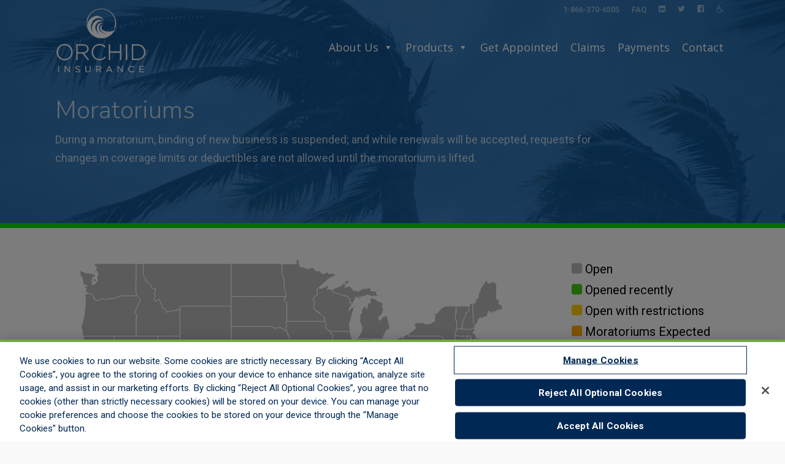

--- FILE ---
content_type: text/html; charset=UTF-8
request_url: https://orchidinsurance.com/moratoriums/
body_size: 27423
content:
 
<!DOCTYPE html>

<html lang="en-US" class="no-js">
<head>
	
	<link rel="stylesheet" href="/wp-content/themes/orchid-choice/bootstrap-theme.css" crossorigin="anonymous">
	
		<link rel="stylesheet" href="https://use.fontawesome.com/releases/v5.1.0/css/all.css" integrity="sha384-lKuwvrZot6UHsBSfcMvOkWwlCMgc0TaWr+30HWe3a4ltaBwTZhyTEggF5tJv8tbt" crossorigin="anonymous">

		  <link rel="stylesheet" href="/wp-content/themes/orchid-choice/css/elements/element-fancy-box.css?ver=12.1.6">

	<link rel="apple-touch-icon" sizes="180x180" href="apple-touch-icon.png">
<link rel="icon" type="image/png" sizes="32x32" href="favicon-32x32.png">
<link rel="icon" type="image/png" sizes="16x16" href="favicon-16x16.png">
<link rel="manifest" href="site.webmanifest">
<link rel="mask-icon" href="safari-pinned-tab.svg" color="#5bbad5">
<meta name="msapplication-TileColor" content="#ffffff">
<meta name="theme-color" content="#ffffff">
	
	<meta charset="UTF-8">
	
	<meta name="viewport" content="width=device-width, initial-scale=1, maximum-scale=1, user-scalable=0" /><title>Moratoriums &#8211; Orchid Insurance</title>
<meta name='robots' content='max-image-preview:large' />
		<!-- This site uses the Google Analytics by MonsterInsights plugin v9.11.1 - Using Analytics tracking - https://www.monsterinsights.com/ -->
							<script src="//www.googletagmanager.com/gtag/js?id=G-9KV6LTQW17"  data-cfasync="false" data-wpfc-render="false" type="text/javascript" async></script>
			<script data-cfasync="false" data-wpfc-render="false" type="text/javascript">
				var mi_version = '9.11.1';
				var mi_track_user = true;
				var mi_no_track_reason = '';
								var MonsterInsightsDefaultLocations = {"page_location":"https:\/\/orchidinsurance.com\/moratoriums\/"};
								if ( typeof MonsterInsightsPrivacyGuardFilter === 'function' ) {
					var MonsterInsightsLocations = (typeof MonsterInsightsExcludeQuery === 'object') ? MonsterInsightsPrivacyGuardFilter( MonsterInsightsExcludeQuery ) : MonsterInsightsPrivacyGuardFilter( MonsterInsightsDefaultLocations );
				} else {
					var MonsterInsightsLocations = (typeof MonsterInsightsExcludeQuery === 'object') ? MonsterInsightsExcludeQuery : MonsterInsightsDefaultLocations;
				}

								var disableStrs = [
										'ga-disable-G-9KV6LTQW17',
									];

				/* Function to detect opted out users */
				function __gtagTrackerIsOptedOut() {
					for (var index = 0; index < disableStrs.length; index++) {
						if (document.cookie.indexOf(disableStrs[index] + '=true') > -1) {
							return true;
						}
					}

					return false;
				}

				/* Disable tracking if the opt-out cookie exists. */
				if (__gtagTrackerIsOptedOut()) {
					for (var index = 0; index < disableStrs.length; index++) {
						window[disableStrs[index]] = true;
					}
				}

				/* Opt-out function */
				function __gtagTrackerOptout() {
					for (var index = 0; index < disableStrs.length; index++) {
						document.cookie = disableStrs[index] + '=true; expires=Thu, 31 Dec 2099 23:59:59 UTC; path=/';
						window[disableStrs[index]] = true;
					}
				}

				if ('undefined' === typeof gaOptout) {
					function gaOptout() {
						__gtagTrackerOptout();
					}
				}
								window.dataLayer = window.dataLayer || [];

				window.MonsterInsightsDualTracker = {
					helpers: {},
					trackers: {},
				};
				if (mi_track_user) {
					function __gtagDataLayer() {
						dataLayer.push(arguments);
					}

					function __gtagTracker(type, name, parameters) {
						if (!parameters) {
							parameters = {};
						}

						if (parameters.send_to) {
							__gtagDataLayer.apply(null, arguments);
							return;
						}

						if (type === 'event') {
														parameters.send_to = monsterinsights_frontend.v4_id;
							var hookName = name;
							if (typeof parameters['event_category'] !== 'undefined') {
								hookName = parameters['event_category'] + ':' + name;
							}

							if (typeof MonsterInsightsDualTracker.trackers[hookName] !== 'undefined') {
								MonsterInsightsDualTracker.trackers[hookName](parameters);
							} else {
								__gtagDataLayer('event', name, parameters);
							}
							
						} else {
							__gtagDataLayer.apply(null, arguments);
						}
					}

					__gtagTracker('js', new Date());
					__gtagTracker('set', {
						'developer_id.dZGIzZG': true,
											});
					if ( MonsterInsightsLocations.page_location ) {
						__gtagTracker('set', MonsterInsightsLocations);
					}
										__gtagTracker('config', 'G-9KV6LTQW17', {"forceSSL":"true"} );
										window.gtag = __gtagTracker;										(function () {
						/* https://developers.google.com/analytics/devguides/collection/analyticsjs/ */
						/* ga and __gaTracker compatibility shim. */
						var noopfn = function () {
							return null;
						};
						var newtracker = function () {
							return new Tracker();
						};
						var Tracker = function () {
							return null;
						};
						var p = Tracker.prototype;
						p.get = noopfn;
						p.set = noopfn;
						p.send = function () {
							var args = Array.prototype.slice.call(arguments);
							args.unshift('send');
							__gaTracker.apply(null, args);
						};
						var __gaTracker = function () {
							var len = arguments.length;
							if (len === 0) {
								return;
							}
							var f = arguments[len - 1];
							if (typeof f !== 'object' || f === null || typeof f.hitCallback !== 'function') {
								if ('send' === arguments[0]) {
									var hitConverted, hitObject = false, action;
									if ('event' === arguments[1]) {
										if ('undefined' !== typeof arguments[3]) {
											hitObject = {
												'eventAction': arguments[3],
												'eventCategory': arguments[2],
												'eventLabel': arguments[4],
												'value': arguments[5] ? arguments[5] : 1,
											}
										}
									}
									if ('pageview' === arguments[1]) {
										if ('undefined' !== typeof arguments[2]) {
											hitObject = {
												'eventAction': 'page_view',
												'page_path': arguments[2],
											}
										}
									}
									if (typeof arguments[2] === 'object') {
										hitObject = arguments[2];
									}
									if (typeof arguments[5] === 'object') {
										Object.assign(hitObject, arguments[5]);
									}
									if ('undefined' !== typeof arguments[1].hitType) {
										hitObject = arguments[1];
										if ('pageview' === hitObject.hitType) {
											hitObject.eventAction = 'page_view';
										}
									}
									if (hitObject) {
										action = 'timing' === arguments[1].hitType ? 'timing_complete' : hitObject.eventAction;
										hitConverted = mapArgs(hitObject);
										__gtagTracker('event', action, hitConverted);
									}
								}
								return;
							}

							function mapArgs(args) {
								var arg, hit = {};
								var gaMap = {
									'eventCategory': 'event_category',
									'eventAction': 'event_action',
									'eventLabel': 'event_label',
									'eventValue': 'event_value',
									'nonInteraction': 'non_interaction',
									'timingCategory': 'event_category',
									'timingVar': 'name',
									'timingValue': 'value',
									'timingLabel': 'event_label',
									'page': 'page_path',
									'location': 'page_location',
									'title': 'page_title',
									'referrer' : 'page_referrer',
								};
								for (arg in args) {
																		if (!(!args.hasOwnProperty(arg) || !gaMap.hasOwnProperty(arg))) {
										hit[gaMap[arg]] = args[arg];
									} else {
										hit[arg] = args[arg];
									}
								}
								return hit;
							}

							try {
								f.hitCallback();
							} catch (ex) {
							}
						};
						__gaTracker.create = newtracker;
						__gaTracker.getByName = newtracker;
						__gaTracker.getAll = function () {
							return [];
						};
						__gaTracker.remove = noopfn;
						__gaTracker.loaded = true;
						window['__gaTracker'] = __gaTracker;
					})();
									} else {
										console.log("");
					(function () {
						function __gtagTracker() {
							return null;
						}

						window['__gtagTracker'] = __gtagTracker;
						window['gtag'] = __gtagTracker;
					})();
									}
			</script>
							<!-- / Google Analytics by MonsterInsights -->
		<script type="text/javascript">
/* <![CDATA[ */
window._wpemojiSettings = {"baseUrl":"https:\/\/s.w.org\/images\/core\/emoji\/15.0.3\/72x72\/","ext":".png","svgUrl":"https:\/\/s.w.org\/images\/core\/emoji\/15.0.3\/svg\/","svgExt":".svg","source":{"concatemoji":"https:\/\/orchidinsurance.com\/wp-includes\/js\/wp-emoji-release.min.js"}};
/*! This file is auto-generated */
!function(i,n){var o,s,e;function c(e){try{var t={supportTests:e,timestamp:(new Date).valueOf()};sessionStorage.setItem(o,JSON.stringify(t))}catch(e){}}function p(e,t,n){e.clearRect(0,0,e.canvas.width,e.canvas.height),e.fillText(t,0,0);var t=new Uint32Array(e.getImageData(0,0,e.canvas.width,e.canvas.height).data),r=(e.clearRect(0,0,e.canvas.width,e.canvas.height),e.fillText(n,0,0),new Uint32Array(e.getImageData(0,0,e.canvas.width,e.canvas.height).data));return t.every(function(e,t){return e===r[t]})}function u(e,t,n){switch(t){case"flag":return n(e,"\ud83c\udff3\ufe0f\u200d\u26a7\ufe0f","\ud83c\udff3\ufe0f\u200b\u26a7\ufe0f")?!1:!n(e,"\ud83c\uddfa\ud83c\uddf3","\ud83c\uddfa\u200b\ud83c\uddf3")&&!n(e,"\ud83c\udff4\udb40\udc67\udb40\udc62\udb40\udc65\udb40\udc6e\udb40\udc67\udb40\udc7f","\ud83c\udff4\u200b\udb40\udc67\u200b\udb40\udc62\u200b\udb40\udc65\u200b\udb40\udc6e\u200b\udb40\udc67\u200b\udb40\udc7f");case"emoji":return!n(e,"\ud83d\udc26\u200d\u2b1b","\ud83d\udc26\u200b\u2b1b")}return!1}function f(e,t,n){var r="undefined"!=typeof WorkerGlobalScope&&self instanceof WorkerGlobalScope?new OffscreenCanvas(300,150):i.createElement("canvas"),a=r.getContext("2d",{willReadFrequently:!0}),o=(a.textBaseline="top",a.font="600 32px Arial",{});return e.forEach(function(e){o[e]=t(a,e,n)}),o}function t(e){var t=i.createElement("script");t.src=e,t.defer=!0,i.head.appendChild(t)}"undefined"!=typeof Promise&&(o="wpEmojiSettingsSupports",s=["flag","emoji"],n.supports={everything:!0,everythingExceptFlag:!0},e=new Promise(function(e){i.addEventListener("DOMContentLoaded",e,{once:!0})}),new Promise(function(t){var n=function(){try{var e=JSON.parse(sessionStorage.getItem(o));if("object"==typeof e&&"number"==typeof e.timestamp&&(new Date).valueOf()<e.timestamp+604800&&"object"==typeof e.supportTests)return e.supportTests}catch(e){}return null}();if(!n){if("undefined"!=typeof Worker&&"undefined"!=typeof OffscreenCanvas&&"undefined"!=typeof URL&&URL.createObjectURL&&"undefined"!=typeof Blob)try{var e="postMessage("+f.toString()+"("+[JSON.stringify(s),u.toString(),p.toString()].join(",")+"));",r=new Blob([e],{type:"text/javascript"}),a=new Worker(URL.createObjectURL(r),{name:"wpTestEmojiSupports"});return void(a.onmessage=function(e){c(n=e.data),a.terminate(),t(n)})}catch(e){}c(n=f(s,u,p))}t(n)}).then(function(e){for(var t in e)n.supports[t]=e[t],n.supports.everything=n.supports.everything&&n.supports[t],"flag"!==t&&(n.supports.everythingExceptFlag=n.supports.everythingExceptFlag&&n.supports[t]);n.supports.everythingExceptFlag=n.supports.everythingExceptFlag&&!n.supports.flag,n.DOMReady=!1,n.readyCallback=function(){n.DOMReady=!0}}).then(function(){return e}).then(function(){var e;n.supports.everything||(n.readyCallback(),(e=n.source||{}).concatemoji?t(e.concatemoji):e.wpemoji&&e.twemoji&&(t(e.twemoji),t(e.wpemoji)))}))}((window,document),window._wpemojiSettings);
/* ]]> */
</script>
<style id='wp-emoji-styles-inline-css' type='text/css'>

	img.wp-smiley, img.emoji {
		display: inline !important;
		border: none !important;
		box-shadow: none !important;
		height: 1em !important;
		width: 1em !important;
		margin: 0 0.07em !important;
		vertical-align: -0.1em !important;
		background: none !important;
		padding: 0 !important;
	}
</style>
<link rel='stylesheet' id='wp-block-library-css' href='https://orchidinsurance.com/wp-includes/css/dist/block-library/style.min.css' type='text/css' media='all' />
<link rel='stylesheet' id='awb-css' href='https://orchidinsurance.com/wp-content/plugins/advanced-backgrounds/assets/awb/awb.min.css' type='text/css' media='all' />
<style id='pdfemb-pdf-embedder-viewer-style-inline-css' type='text/css'>
.wp-block-pdfemb-pdf-embedder-viewer{max-width:none}

</style>
<style id='classic-theme-styles-inline-css' type='text/css'>
/*! This file is auto-generated */
.wp-block-button__link{color:#fff;background-color:#32373c;border-radius:9999px;box-shadow:none;text-decoration:none;padding:calc(.667em + 2px) calc(1.333em + 2px);font-size:1.125em}.wp-block-file__button{background:#32373c;color:#fff;text-decoration:none}
</style>
<style id='global-styles-inline-css' type='text/css'>
:root{--wp--preset--aspect-ratio--square: 1;--wp--preset--aspect-ratio--4-3: 4/3;--wp--preset--aspect-ratio--3-4: 3/4;--wp--preset--aspect-ratio--3-2: 3/2;--wp--preset--aspect-ratio--2-3: 2/3;--wp--preset--aspect-ratio--16-9: 16/9;--wp--preset--aspect-ratio--9-16: 9/16;--wp--preset--color--black: #000000;--wp--preset--color--cyan-bluish-gray: #abb8c3;--wp--preset--color--white: #ffffff;--wp--preset--color--pale-pink: #f78da7;--wp--preset--color--vivid-red: #cf2e2e;--wp--preset--color--luminous-vivid-orange: #ff6900;--wp--preset--color--luminous-vivid-amber: #fcb900;--wp--preset--color--light-green-cyan: #7bdcb5;--wp--preset--color--vivid-green-cyan: #00d084;--wp--preset--color--pale-cyan-blue: #8ed1fc;--wp--preset--color--vivid-cyan-blue: #0693e3;--wp--preset--color--vivid-purple: #9b51e0;--wp--preset--gradient--vivid-cyan-blue-to-vivid-purple: linear-gradient(135deg,rgba(6,147,227,1) 0%,rgb(155,81,224) 100%);--wp--preset--gradient--light-green-cyan-to-vivid-green-cyan: linear-gradient(135deg,rgb(122,220,180) 0%,rgb(0,208,130) 100%);--wp--preset--gradient--luminous-vivid-amber-to-luminous-vivid-orange: linear-gradient(135deg,rgba(252,185,0,1) 0%,rgba(255,105,0,1) 100%);--wp--preset--gradient--luminous-vivid-orange-to-vivid-red: linear-gradient(135deg,rgba(255,105,0,1) 0%,rgb(207,46,46) 100%);--wp--preset--gradient--very-light-gray-to-cyan-bluish-gray: linear-gradient(135deg,rgb(238,238,238) 0%,rgb(169,184,195) 100%);--wp--preset--gradient--cool-to-warm-spectrum: linear-gradient(135deg,rgb(74,234,220) 0%,rgb(151,120,209) 20%,rgb(207,42,186) 40%,rgb(238,44,130) 60%,rgb(251,105,98) 80%,rgb(254,248,76) 100%);--wp--preset--gradient--blush-light-purple: linear-gradient(135deg,rgb(255,206,236) 0%,rgb(152,150,240) 100%);--wp--preset--gradient--blush-bordeaux: linear-gradient(135deg,rgb(254,205,165) 0%,rgb(254,45,45) 50%,rgb(107,0,62) 100%);--wp--preset--gradient--luminous-dusk: linear-gradient(135deg,rgb(255,203,112) 0%,rgb(199,81,192) 50%,rgb(65,88,208) 100%);--wp--preset--gradient--pale-ocean: linear-gradient(135deg,rgb(255,245,203) 0%,rgb(182,227,212) 50%,rgb(51,167,181) 100%);--wp--preset--gradient--electric-grass: linear-gradient(135deg,rgb(202,248,128) 0%,rgb(113,206,126) 100%);--wp--preset--gradient--midnight: linear-gradient(135deg,rgb(2,3,129) 0%,rgb(40,116,252) 100%);--wp--preset--font-size--small: 13px;--wp--preset--font-size--medium: 20px;--wp--preset--font-size--large: 36px;--wp--preset--font-size--x-large: 42px;--wp--preset--spacing--20: 0.44rem;--wp--preset--spacing--30: 0.67rem;--wp--preset--spacing--40: 1rem;--wp--preset--spacing--50: 1.5rem;--wp--preset--spacing--60: 2.25rem;--wp--preset--spacing--70: 3.38rem;--wp--preset--spacing--80: 5.06rem;--wp--preset--shadow--natural: 6px 6px 9px rgba(0, 0, 0, 0.2);--wp--preset--shadow--deep: 12px 12px 50px rgba(0, 0, 0, 0.4);--wp--preset--shadow--sharp: 6px 6px 0px rgba(0, 0, 0, 0.2);--wp--preset--shadow--outlined: 6px 6px 0px -3px rgba(255, 255, 255, 1), 6px 6px rgba(0, 0, 0, 1);--wp--preset--shadow--crisp: 6px 6px 0px rgba(0, 0, 0, 1);}:where(.is-layout-flex){gap: 0.5em;}:where(.is-layout-grid){gap: 0.5em;}body .is-layout-flex{display: flex;}.is-layout-flex{flex-wrap: wrap;align-items: center;}.is-layout-flex > :is(*, div){margin: 0;}body .is-layout-grid{display: grid;}.is-layout-grid > :is(*, div){margin: 0;}:where(.wp-block-columns.is-layout-flex){gap: 2em;}:where(.wp-block-columns.is-layout-grid){gap: 2em;}:where(.wp-block-post-template.is-layout-flex){gap: 1.25em;}:where(.wp-block-post-template.is-layout-grid){gap: 1.25em;}.has-black-color{color: var(--wp--preset--color--black) !important;}.has-cyan-bluish-gray-color{color: var(--wp--preset--color--cyan-bluish-gray) !important;}.has-white-color{color: var(--wp--preset--color--white) !important;}.has-pale-pink-color{color: var(--wp--preset--color--pale-pink) !important;}.has-vivid-red-color{color: var(--wp--preset--color--vivid-red) !important;}.has-luminous-vivid-orange-color{color: var(--wp--preset--color--luminous-vivid-orange) !important;}.has-luminous-vivid-amber-color{color: var(--wp--preset--color--luminous-vivid-amber) !important;}.has-light-green-cyan-color{color: var(--wp--preset--color--light-green-cyan) !important;}.has-vivid-green-cyan-color{color: var(--wp--preset--color--vivid-green-cyan) !important;}.has-pale-cyan-blue-color{color: var(--wp--preset--color--pale-cyan-blue) !important;}.has-vivid-cyan-blue-color{color: var(--wp--preset--color--vivid-cyan-blue) !important;}.has-vivid-purple-color{color: var(--wp--preset--color--vivid-purple) !important;}.has-black-background-color{background-color: var(--wp--preset--color--black) !important;}.has-cyan-bluish-gray-background-color{background-color: var(--wp--preset--color--cyan-bluish-gray) !important;}.has-white-background-color{background-color: var(--wp--preset--color--white) !important;}.has-pale-pink-background-color{background-color: var(--wp--preset--color--pale-pink) !important;}.has-vivid-red-background-color{background-color: var(--wp--preset--color--vivid-red) !important;}.has-luminous-vivid-orange-background-color{background-color: var(--wp--preset--color--luminous-vivid-orange) !important;}.has-luminous-vivid-amber-background-color{background-color: var(--wp--preset--color--luminous-vivid-amber) !important;}.has-light-green-cyan-background-color{background-color: var(--wp--preset--color--light-green-cyan) !important;}.has-vivid-green-cyan-background-color{background-color: var(--wp--preset--color--vivid-green-cyan) !important;}.has-pale-cyan-blue-background-color{background-color: var(--wp--preset--color--pale-cyan-blue) !important;}.has-vivid-cyan-blue-background-color{background-color: var(--wp--preset--color--vivid-cyan-blue) !important;}.has-vivid-purple-background-color{background-color: var(--wp--preset--color--vivid-purple) !important;}.has-black-border-color{border-color: var(--wp--preset--color--black) !important;}.has-cyan-bluish-gray-border-color{border-color: var(--wp--preset--color--cyan-bluish-gray) !important;}.has-white-border-color{border-color: var(--wp--preset--color--white) !important;}.has-pale-pink-border-color{border-color: var(--wp--preset--color--pale-pink) !important;}.has-vivid-red-border-color{border-color: var(--wp--preset--color--vivid-red) !important;}.has-luminous-vivid-orange-border-color{border-color: var(--wp--preset--color--luminous-vivid-orange) !important;}.has-luminous-vivid-amber-border-color{border-color: var(--wp--preset--color--luminous-vivid-amber) !important;}.has-light-green-cyan-border-color{border-color: var(--wp--preset--color--light-green-cyan) !important;}.has-vivid-green-cyan-border-color{border-color: var(--wp--preset--color--vivid-green-cyan) !important;}.has-pale-cyan-blue-border-color{border-color: var(--wp--preset--color--pale-cyan-blue) !important;}.has-vivid-cyan-blue-border-color{border-color: var(--wp--preset--color--vivid-cyan-blue) !important;}.has-vivid-purple-border-color{border-color: var(--wp--preset--color--vivid-purple) !important;}.has-vivid-cyan-blue-to-vivid-purple-gradient-background{background: var(--wp--preset--gradient--vivid-cyan-blue-to-vivid-purple) !important;}.has-light-green-cyan-to-vivid-green-cyan-gradient-background{background: var(--wp--preset--gradient--light-green-cyan-to-vivid-green-cyan) !important;}.has-luminous-vivid-amber-to-luminous-vivid-orange-gradient-background{background: var(--wp--preset--gradient--luminous-vivid-amber-to-luminous-vivid-orange) !important;}.has-luminous-vivid-orange-to-vivid-red-gradient-background{background: var(--wp--preset--gradient--luminous-vivid-orange-to-vivid-red) !important;}.has-very-light-gray-to-cyan-bluish-gray-gradient-background{background: var(--wp--preset--gradient--very-light-gray-to-cyan-bluish-gray) !important;}.has-cool-to-warm-spectrum-gradient-background{background: var(--wp--preset--gradient--cool-to-warm-spectrum) !important;}.has-blush-light-purple-gradient-background{background: var(--wp--preset--gradient--blush-light-purple) !important;}.has-blush-bordeaux-gradient-background{background: var(--wp--preset--gradient--blush-bordeaux) !important;}.has-luminous-dusk-gradient-background{background: var(--wp--preset--gradient--luminous-dusk) !important;}.has-pale-ocean-gradient-background{background: var(--wp--preset--gradient--pale-ocean) !important;}.has-electric-grass-gradient-background{background: var(--wp--preset--gradient--electric-grass) !important;}.has-midnight-gradient-background{background: var(--wp--preset--gradient--midnight) !important;}.has-small-font-size{font-size: var(--wp--preset--font-size--small) !important;}.has-medium-font-size{font-size: var(--wp--preset--font-size--medium) !important;}.has-large-font-size{font-size: var(--wp--preset--font-size--large) !important;}.has-x-large-font-size{font-size: var(--wp--preset--font-size--x-large) !important;}
:where(.wp-block-post-template.is-layout-flex){gap: 1.25em;}:where(.wp-block-post-template.is-layout-grid){gap: 1.25em;}
:where(.wp-block-columns.is-layout-flex){gap: 2em;}:where(.wp-block-columns.is-layout-grid){gap: 2em;}
:root :where(.wp-block-pullquote){font-size: 1.5em;line-height: 1.6;}
</style>
<link rel='stylesheet' id='rfbwp-fontawesome-css' href='https://orchidinsurance.com/wp-content/plugins/responsive-flipbook/assets/fonts/font-awesome.css' type='text/css' media='all' />
<link rel='stylesheet' id='rfbwp-et_icons-css' href='https://orchidinsurance.com/wp-content/plugins/responsive-flipbook/assets/fonts/et-icons.css' type='text/css' media='all' />
<link rel='stylesheet' id='rfbwp-et_line-css' href='https://orchidinsurance.com/wp-content/plugins/responsive-flipbook/assets/fonts/et-line.css' type='text/css' media='all' />
<link rel='stylesheet' id='rfbwp-styles-css' href='https://orchidinsurance.com/wp-content/plugins/responsive-flipbook/assets/css/style.min.css' type='text/css' media='all' />
<link rel='stylesheet' id='salient-social-css' href='https://orchidinsurance.com/wp-content/plugins/salient-social/css/style.css' type='text/css' media='all' />
<style id='salient-social-inline-css' type='text/css'>

  .sharing-default-minimal .nectar-love.loved,
  body .nectar-social[data-color-override="override"].fixed > a:before, 
  body .nectar-social[data-color-override="override"].fixed .nectar-social-inner a,
  .sharing-default-minimal .nectar-social[data-color-override="override"] .nectar-social-inner a:hover {
    background-color: #0f5ea9;
  }
  .nectar-social.hover .nectar-love.loved,
  .nectar-social.hover > .nectar-love-button a:hover,
  .nectar-social[data-color-override="override"].hover > div a:hover,
  #single-below-header .nectar-social[data-color-override="override"].hover > div a:hover,
  .nectar-social[data-color-override="override"].hover .share-btn:hover,
  .sharing-default-minimal .nectar-social[data-color-override="override"] .nectar-social-inner a {
    border-color: #0f5ea9;
  }
  #single-below-header .nectar-social.hover .nectar-love.loved i,
  #single-below-header .nectar-social.hover[data-color-override="override"] a:hover,
  #single-below-header .nectar-social.hover[data-color-override="override"] a:hover i,
  #single-below-header .nectar-social.hover .nectar-love-button a:hover i,
  .nectar-love:hover i,
  .hover .nectar-love:hover .total_loves,
  .nectar-love.loved i,
  .nectar-social.hover .nectar-love.loved .total_loves,
  .nectar-social.hover .share-btn:hover, 
  .nectar-social[data-color-override="override"].hover .nectar-social-inner a:hover,
  .nectar-social[data-color-override="override"].hover > div:hover span,
  .sharing-default-minimal .nectar-social[data-color-override="override"] .nectar-social-inner a:not(:hover) i,
  .sharing-default-minimal .nectar-social[data-color-override="override"] .nectar-social-inner a:not(:hover) {
    color: #0f5ea9;
  }
</style>
<link rel='stylesheet' id='megamenu-css' href='https://orchidinsurance.com/wp-content/uploads/maxmegamenu/style.css' type='text/css' media='all' />
<link rel='stylesheet' id='dashicons-css' href='https://orchidinsurance.com/wp-includes/css/dashicons.min.css' type='text/css' media='all' />
<link rel='stylesheet' id='megamenu-google-fonts-css' href='//fonts.googleapis.com/css?family=Open+Sans%3A400%2C700' type='text/css' media='all' />
<link rel='stylesheet' id='megamenu-genericons-css' href='https://orchidinsurance.com/wp-content/plugins/megamenu-pro/icons/genericons/genericons/genericons.css' type='text/css' media='all' />
<link rel='stylesheet' id='megamenu-fontawesome-css' href='https://orchidinsurance.com/wp-content/plugins/megamenu-pro/icons/fontawesome/css/font-awesome.min.css' type='text/css' media='all' />
<link rel='stylesheet' id='megamenu-fontawesome5-css' href='https://orchidinsurance.com/wp-content/plugins/megamenu-pro/icons/fontawesome5/css/all.min.css' type='text/css' media='all' />
<link rel='stylesheet' id='font-awesome-css' href='https://orchidinsurance.com/wp-content/themes/orchid-choice/css/font-awesome.min.css' type='text/css' media='all' />
<link rel='stylesheet' id='salient-grid-system-css' href='https://orchidinsurance.com/wp-content/themes/orchid-choice/css/grid-system.css' type='text/css' media='all' />
<link rel='stylesheet' id='main-styles-css' href='https://orchidinsurance.com/wp-content/themes/orchid-choice/css/style.css' type='text/css' media='all' />
<link rel='stylesheet' id='nectar-header-secondary-nav-css' href='https://orchidinsurance.com/wp-content/themes/orchid-choice/css/header/header-secondary-nav.css' type='text/css' media='all' />
<link rel='stylesheet' id='magnific-css' href='https://orchidinsurance.com/wp-content/themes/orchid-choice/css/plugins/magnific.css' type='text/css' media='all' />
<link rel='stylesheet' id='nectar_default_font_open_sans-css' href='https://fonts.googleapis.com/css?family=Open+Sans%3A300%2C400%2C600%2C700&#038;subset=latin%2Clatin-ext' type='text/css' media='all' />
<link rel='stylesheet' id='responsive-css' href='https://orchidinsurance.com/wp-content/themes/orchid-choice/css/responsive.css' type='text/css' media='all' />
<link rel='stylesheet' id='skin-ascend-css' href='https://orchidinsurance.com/wp-content/themes/orchid-choice/css/ascend.css' type='text/css' media='all' />
<link rel='stylesheet' id='vag-style-css' href='https://orchidinsurance.com/wp-content/plugins/codecanyon-7ld2sEFF-advanced-grid-visual-composer-addon/assets/css/vc_advanced_grids.css' type='text/css' media='all' />
<link rel='stylesheet' id='js_composer_front-css' href='https://orchidinsurance.com/wp-content/plugins/js_composer_salient/assets/css/js_composer.min.css' type='text/css' media='all' />
<link rel='stylesheet' id='dynamic-css-css' href='https://orchidinsurance.com/wp-content/themes/orchid-choice/css/salient-dynamic-styles.css' type='text/css' media='all' />
<style id='dynamic-css-inline-css' type='text/css'>
.no-rgba #header-space{display:none;}@media only screen and (max-width:999px){body #header-space[data-header-mobile-fixed="1"]{display:none;}#header-outer[data-mobile-fixed="false"]{position:absolute;}}@media only screen and (max-width:999px){body:not(.nectar-no-flex-height) #header-space[data-secondary-header-display="full"]:not([data-header-mobile-fixed="false"]){display:block!important;margin-bottom:-86px;}#header-space[data-secondary-header-display="full"][data-header-mobile-fixed="false"]{display:none;}}@media only screen and (min-width:1000px){#header-space{display:none;}.nectar-slider-wrap.first-section,.parallax_slider_outer.first-section,.full-width-content.first-section,.parallax_slider_outer.first-section .swiper-slide .content,.nectar-slider-wrap.first-section .swiper-slide .content,#page-header-bg,.nder-page-header,#page-header-wrap,.full-width-section.first-section{margin-top:0!important;}body #page-header-bg,body #page-header-wrap{height:166px;}body #search-outer{z-index:100000;}}@media only screen and (min-width:1000px){#page-header-wrap.fullscreen-header,#page-header-wrap.fullscreen-header #page-header-bg,html:not(.nectar-box-roll-loaded) .nectar-box-roll > #page-header-bg.fullscreen-header,.nectar_fullscreen_zoom_recent_projects,#nectar_fullscreen_rows:not(.afterLoaded) > div{height:100vh;}.wpb_row.vc_row-o-full-height.top-level,.wpb_row.vc_row-o-full-height.top-level > .col.span_12{min-height:100vh;}#page-header-bg[data-alignment-v="middle"] .span_6 .inner-wrap,#page-header-bg[data-alignment-v="top"] .span_6 .inner-wrap{padding-top:118px;}.nectar-slider-wrap[data-fullscreen="true"]:not(.loaded),.nectar-slider-wrap[data-fullscreen="true"]:not(.loaded) .swiper-container{height:calc(100vh + 2px)!important;}.admin-bar .nectar-slider-wrap[data-fullscreen="true"]:not(.loaded),.admin-bar .nectar-slider-wrap[data-fullscreen="true"]:not(.loaded) .swiper-container{height:calc(100vh - 30px)!important;}}@media only screen and (max-width:999px){#page-header-bg[data-alignment-v="middle"]:not(.fullscreen-header) .span_6 .inner-wrap,#page-header-bg[data-alignment-v="top"] .span_6 .inner-wrap{padding-top:85px;}.vc_row.top-level.full-width-section:not(.full-width-ns) > .span_12,#page-header-bg[data-alignment-v="bottom"] .span_6 .inner-wrap{padding-top:60px;}}@media only screen and (max-width:690px){.vc_row.top-level.full-width-section:not(.full-width-ns) > .span_12{padding-top:85px;}.vc_row.top-level.full-width-content .nectar-recent-posts-single_featured .recent-post-container > .inner-wrap{padding-top:60px;}}@media only screen and (max-width:999px) and (min-width:690px){#page-header-bg[data-alignment-v="middle"]:not(.fullscreen-header) .span_6 .inner-wrap,#page-header-bg[data-alignment-v="top"] .span_6 .inner-wrap,.vc_row.top-level.full-width-section:not(.full-width-ns) > .span_12{padding-top:125px;}}@media only screen and (max-width:999px){.full-width-ns .nectar-slider-wrap .swiper-slide[data-y-pos="middle"] .content,.full-width-ns .nectar-slider-wrap .swiper-slide[data-y-pos="top"] .content{padding-top:30px;}}#nectar_fullscreen_rows{background-color:;}
.video-color-overlay {border-bottom: 8px solid #0ade0a;}
nav#ubermenu-main-2-top_nav {
    background: transparent;
}

@include desktop {
    #{$wrap} {
        max-width: 1080px; /** width in pixels or percent **/
        margin: 0 auto; /** center align menu **/
    }
}

div#header-secondary-outer {
    position: absolute;
    background: transparent;
}

#header-secondary-outer ul.sf-menu.sf-js-enabled.sf-arrows a {
    color: white !important;
    opacity: .5;
}
#header-secondary-outer {
    border: 0px;
}
#header-secondary-outer a {
    font-size: 13px !important;
    border: 0px !important;
}
#header-secondary-outer nav >ul >li:last-child {border: 0px !important;}

div#mega-menu-wrap-top_nav {
    margin-top: 25px;
}

a.mega-menu-link:hover + header#top {background: white !important;}
li.mega-menu-item:hover + header#top {background: white !important;}
a.mega-menu-link.sf-with-ul:hover + header#top {background: white !important;}
a.mega-menu-link.sf-with-ul + header#top {
    background: white;
}
a.mega-menu-link.sf-with-ul + #top {
    background-color: white !important;
}

#header-outer:not([data-transparent-header="true"]):not([data-format="left-header"]) #top a {
    color: #898989 !important;
}

#header-outer:not([data-transparent-header="true"]):not([data-format="left-header"]) div#header-secondary-outer a {
    color: #6d6868 !important;
}

div#custom_html-10 h4 {
    display: none;
}
.stroke {height: 8px; background: #0ade0a;}

span.fa.fa-circle.blue.fa-stack-2x.fa-stack-2x {
    display: none;
}

.vc_column-inner .fas {
    color: #0058b8;
}
.col-md-11.col-12.f18 {
    margin-bottom: 22px;
}

.btn-primary {
    background: white;
    border: 1px solid #0059b8;
}

body[data-hhun="1"]:not(.no-scroll) #header-outer[data-remove-fixed="1"]:not(.detached), body[data-hhun="1"]:not(.no-scroll) #header-outer[data-remove-fixed="1"][data-permanent-transparent="false"][data-using-secondary="1"] {
    background: white;
}

li#menu-item-11955 a.__mPS2id {
    display: none;
}

li#mega-menu-item-13702 a:first-of-type {
    display: none !important;
}
#top a.nectar-button.large.see-through-2.has-icon.wpb_animate_when_almost_visible.wpb_fadeInLeft.fadeInLeft.animated {
    font-size: 18px;
    margin-left: 10px;
}
#top a.nectar-button.large.see-through-2.has-icon.wpb_animate_when_almost_visible.wpb_fadeInLeft.fadeInLeft.animated {
    margin-top: 0px !important;
}

/* Force Restyle on Menu Hover */

#header-outer.transparent.at-top:hover {background-color: white !important; border-bottom: 2px solid gray;}

/* Change color of menu items */
#header-outer.transparent.at-top:hover #mega-menu-wrap-top_nav #mega-menu-top_nav > li.mega-menu-item > a.mega-menu-link {color: #898989 !important;}

#header-outer.transparent.at-top:hover img.starting-logo {
    opacity: 0 !important;
}

#header-outer.transparent.at-top:hover #header-outer[data-transparent-header="true"].transparent >header #logo img.dark-version {
    opacity: 1 !important;
}
#header-outer.transparent.at-top:hover img.dark-version {
    opacity: 1 !important;
}
#header-outer.transparent.at-top:hover ul.sf-menu.sf-js-enabled.sf-arrows {color: gray !important;}
#header-outer.transparent.at-top:hover header#top {background: linear-gradient( transparent, transparent ) !important; }

#header-outer[data-transparent-header="true"].transparent >header #logo img.dark-version {opacity: 1 !important;}

#header-outer.transparent.at-top:hover a.nectar-button.large.see-through-2.has-icon.wpb_animate_when_almost_visible.wpb_fadeInLeft.fadeInLeft.animated {
    color: gray !important;
    border-color: gray !important;
}
ul.mega-sub-menu {
    padding-top: 0px !important;
}
#top a.nectar-button.large.see-through-2.has-icon.wpb_animate_when_almost_visible.wpb_fadeInLeft.fadeInLeft.animated:hover {
    color: white !important;
}a.btn.btn-primary.btn-lg:hover {
    color: white !important; background: #0059b8;
}

li#mega-menu-item-custom_html-31, li#mega-menu-item-custom_html-28, li#mega-menu-item-custom_html-30 {text-align: center !important;}

a.bitem {font-size: 20px !important;}

a.feat {font-family: Nunito !important;
    text-transform: capitalize !important;
    letter-spacing: 0 !important;
    font-size: 30px !important;
    line-height: 40px !important;
    font-weight: 300 !important;
    color: black !important;
}
a.feat:hover {color: #0057b8 !important;}

.btn-primary:hover {
    background: #0059b8 !important;
    color: white !important;
}
body[data-hhun="1"] #header-outer.transparent[data-transparent-header="true"][data-remove-border="true"][data-permanent-transparent="1"].detached, body[data-hhun="1"] #header-outer.detached {
    background: white;
}
.postid-8600 .blog_next_prev_buttons.wpb_row.vc_row-fluid.full-width-content.standard_section {
    display: none;
}
#footer-widgets .widget_nav_menu ul.sub-menu {
    padding-left: 0px !important;
}
div#custom_html-11 p {
    margin: 0px;
}
.wef-applet-template-default .blog_next_prev_buttons.wpb_row.vc_row-fluid.full-width-content.standard_section {
    display: none;
}
#footer h4 {
    font-family: 'Nunito' !important;
}
.scrolling a {
    color: #828282 !important;
}
.scrolling a.nectar-button.large.see-through-2.has-icon.wpb_animate_when_almost_visible.wpb_fadeInLeft.fadeInLeft.animated {
    border: 1px solid #0e5da4 !important;
}
#header-outer.transparent.at-top:hover a.nectar-button.large.see-through-2.has-icon.wpb_animate_when_almost_visible.wpb_fadeInLeft.fadeInLeft.animated:hover {color: white !important}

#header-outer.transparent.at-top:hover .sf-menu li a {color: #898989 !important}
#header-outer:not([data-transparent-header="true"]):not([data-format="left-header"]) #top .nectar-button:hover {color: white !important;}

#header-outer:not([data-transparent-header="true"]):not([data-format="left-header"]) #top .nectar-button {border: 1px solid gray !important;}

#header-outer.transparent.at-top:hover .textwidget.custom-html-widget a:hover {color: #0258b8 !important;}

#sidebar #advanced_sidebar_menu-2-wrap .child-sidebar-menu .children li a {
    padding-left: 10px !important;
    padding-top: 0px !important;
}

.scrolling header#top {
    background: linear-gradient( transparent, transparent ) !important;
}
@media only screen and (min-width: 1px) and (max-width: 999px) {
    div#header-secondary-outer {
    display: none;}
    div#header-outer {
    padding-top: 0;
}
ul.mega-sub-menu span.mega-indicator {
    display: none !important;
}
li#menu-item-11955 a {
    display: none;
}
a#INDmenu-btn {
    display: block !important;
}
.mega-menu a.nectar-button.large.see-through-2.has-icon.wpb_animate_when_almost_visible.wpb_fadeInLeft.fadeInLeft.animated {
    display: none;
}
#mega-menu-wrap-top_nav #mega-menu-top_nav > li.mega-menu-tabbed > ul.mega-sub-menu > li.mega-menu-item > a.mega-menu-link {
    background: #b2d9ff !important;
}
ul.menu.secondary-header-items {
    display: none !important;
}
.mega-sub-menu span.mega-indicator {
    display: none !important;
}
}

.scrolling header#top {
    background: linear-gradient( #ffffff, #ffffff ) ;
    background-image: linear-gradient(#ffffff, #ffffff) ;}
    
    
    
li#menu-item-11955 a {
    margin-top: -18px !important;
}

div#author-bio {
    display: none;
}

/* Hide Chris Garett from SA */
.sa-image, .sa-contact {
    display: none !important;
}

.page-template-template-state-guidelines .footprint-hnw.col-md-10.col-lg-10.col-xs-12.col-sm-12 {display: none !important}
</style>
<link rel='stylesheet' id='redux-google-fonts-salient_redux-css' href='https://fonts.googleapis.com/css?family=Roboto%3A500%2C700%2C400%2C400italic%7CNunito%3A300%2C700%7CDosis%3A300&#038;subset=latin' type='text/css' media='all' />
<script type="text/javascript" src="https://orchidinsurance.com/wp-content/plugins/google-analytics-for-wordpress/assets/js/frontend-gtag.min.js" id="monsterinsights-frontend-script-js" async="async" data-wp-strategy="async"></script>
<script data-cfasync="false" data-wpfc-render="false" type="text/javascript" id='monsterinsights-frontend-script-js-extra'>/* <![CDATA[ */
var monsterinsights_frontend = {"js_events_tracking":"true","download_extensions":"doc,pdf,ppt,zip,xls,docx,pptx,xlsx","inbound_paths":"[]","home_url":"https:\/\/orchidinsurance.com","hash_tracking":"false","v4_id":"G-9KV6LTQW17"};/* ]]> */
</script>
<script type="text/javascript" src="https://orchidinsurance.com/wp-includes/js/jquery/jquery.min.js" id="jquery-core-js"></script>
<script type="text/javascript" src="https://orchidinsurance.com/wp-includes/js/jquery/jquery-migrate.min.js" id="jquery-migrate-js"></script>
<script type="text/javascript" id="ion-sound-js-extra">
/* <![CDATA[ */
var mpcthLocalize = {"soundsPath":"https:\/\/orchidinsurance.com\/wp-content\/plugins\/responsive-flipbook\/assets\/sounds\/","downloadPath":"https:\/\/orchidinsurance.com\/wp-content\/plugins\/responsive-flipbook\/includes\/download.php?file="};
/* ]]> */
</script>
<script type="text/javascript" src="https://orchidinsurance.com/wp-content/plugins/responsive-flipbook/assets/js/ion.sound.min.js" id="ion-sound-js"></script>
<script type="text/javascript" src="https://orchidinsurance.com/wp-content/plugins/responsive-flipbook/assets/js/jquery.doubletap.js" id="jquery-doubletab-js"></script>
<script type="text/javascript" id="whp1375front.js3445-js-extra">
/* <![CDATA[ */
var whp_local_data = {"add_url":"https:\/\/orchidinsurance.com\/wp-admin\/post-new.php?post_type=event","ajaxurl":"https:\/\/orchidinsurance.com\/wp-admin\/admin-ajax.php"};
/* ]]> */
</script>
<script type="text/javascript" src="https://orchidinsurance.com/wp-content/plugins/wp-security-hardening/modules/js/front.js" id="whp1375front.js3445-js"></script>
<link rel="https://api.w.org/" href="https://orchidinsurance.com/wp-json/" /><link rel="alternate" title="JSON" type="application/json" href="https://orchidinsurance.com/wp-json/wp/v2/pages/3470" /><link rel="EditURI" type="application/rsd+xml" title="RSD" href="https://orchidinsurance.com/xmlrpc.php?rsd" />

<link rel="canonical" href="https://orchidinsurance.com/moratoriums/" />
<link rel='shortlink' href='https://orchidinsurance.com/?p=3470' />
<link rel="alternate" title="oEmbed (JSON)" type="application/json+oembed" href="https://orchidinsurance.com/wp-json/oembed/1.0/embed?url=https%3A%2F%2Forchidinsurance.com%2Fmoratoriums%2F" />
<link rel="alternate" title="oEmbed (XML)" type="text/xml+oembed" href="https://orchidinsurance.com/wp-json/oembed/1.0/embed?url=https%3A%2F%2Forchidinsurance.com%2Fmoratoriums%2F&#038;format=xml" />
<!-- HFCM by 99 Robots - Snippet # 5: FancyBox -->
<link
      rel="stylesheet"
      href="https://cdn.jsdelivr.net/npm/@fancyapps/ui@4.0/dist/fancybox.css"
    />
<!-- /end HFCM by 99 Robots -->
<!-- HFCM by 99 Robots - Snippet # 9: Moratoriums (Hide Sections) -->
<style>
div#flood, div#hnw, .instruct p, .page-submenu, div#pl hr, h2.feat-title {display: none;}
	</style>
<!-- /end HFCM by 99 Robots -->
<!-- HFCM by 99 Robots - Snippet # 10: accessiBe -->
<script> (function(){ var s = document.createElement('script'); var h = document.querySelector('head') || document.body; s.src = 'https://acsbapp.com/apps/app/dist/js/app.js'; s.async = true; s.onload = function(){ acsbJS.init({ statementLink : '', footerHtml : '', hideMobile : true, hideTrigger : true, disableBgProcess : false, language : 'en', position : 'right', leadColor : '#0058b8', triggerColor : '#146ff8', triggerRadius : '50%', triggerPositionX : 'right', triggerPositionY : 'bottom', triggerIcon : 'people', triggerSize : 'medium', triggerOffsetX : 20, triggerOffsetY : 20, mobile : { triggerSize : 'small', triggerPositionX : 'right', triggerPositionY : 'bottom', triggerOffsetX : 10, triggerOffsetY : 10, triggerRadius : '50%' } }); }; h.appendChild(s); })(); </script>
<!-- /end HFCM by 99 Robots -->
<!-- HFCM by 99 Robots - Snippet # 11: Hide -->
<style>a.btn.btn-secondary.btn-download.d-none.d-md-block {display:none !important}
</style>	
<!-- /end HFCM by 99 Robots -->
<!-- HFCM by 99 Robots - Snippet # 12: Cookie Consent -->
<!-- OneTrust Cookies Consent Notice start for orchidinsurance.com -->

<script src="https://cdn.cookielaw.org/scripttemplates/otSDKStub.js"  type="text/javascript" charset="UTF-8" data-domain-script="0190e611-f640-74bb-a545-5f2885973d38-test" ></script>
<script type="text/javascript">
function OptanonWrapper() { }
</script>
<!-- OneTrust Cookies Consent Notice end for orchidinsurance.com -->
<!-- /end HFCM by 99 Robots -->
<!--[if lt IE 9]><script>var rfbwp_ie_8 = true;</script><![endif]--><script type="text/javascript">document.documentElement.className += " js";</script>
<script type="text/javascript"> var root = document.getElementsByTagName( "html" )[0]; root.setAttribute( "class", "js" ); </script><script>jQuery.holdReady( true );
jQuery("#mega-menu-wrap-top_nav").unwrap();
jQuery.holdReady( false );</script><meta name="generator" content="Powered by WPBakery Page Builder - drag and drop page builder for WordPress."/>
		<style type="text/css" id="wp-custom-css">
			#advanced_sidebar_menu-2-wrap .child-sidebar-menu li.page_item.current_page_parent a {color: black !important;}

li#menu-item-21177 a:first-of-type {
    display: none;
}

#advanced_sidebar_menu-2-wrap a {
	color: #0f5ea9 !important;}

		</style>
		<style type="text/css" data-type="vc_custom-css">#footer-outer, #nectar_fullscreen_rows > #footer-outer.wpb_row .full-page-inner-wrap {
    background-color: transparent !important;
}li#custom_html-52 {
    list-style: none !IMPORTANT;
}div#footer-outer {
    DISPLAY: NONE;
}
.yellow-border .green-border {
    border: 0;
}
.red-border .green-border {border: 0px !important;}.green-border.p-2.medium-weight.mb-4.clear .green-border {
    border: 0px;
    padding: 0px;
    margin: 0px;
}

div#cl, .page-submenu li:nth-of-type(2) {
    display: none !important;
}
.col-md-9.test {
    display: none;
}

.moratorium-state {
    display: none;
}
a.nectar-button.large.see-through-2.has-icon.wpb_animate_when_almost_visible.wpb_fadeInLeft.fadeInLeft.animated
{display: none;}

span.fa.fa-square.orange {color: orange;}

.orange-border {
    border: 2px solid orange !important;
    padding: 15px;
}</style><noscript><style> .wpb_animate_when_almost_visible { opacity: 1; }</style></noscript><style type="text/css">/** Mega Menu CSS: fs **/</style>
	
	
	
</head>


<body data-rsssl=1 class="page-template page-template-template-coverage page-template-template-coverage-php page page-id-3470 mega-menu-top-nav ascend wpb-js-composer js-comp-ver-6.4.2 vc_responsive" data-footer-reveal="false" data-footer-reveal-shadow="none" data-header-format="default" data-body-border="off" data-boxed-style="" data-header-breakpoint="1000" data-dropdown-style="minimal" data-cae="easeOutQuart" data-cad="700" data-megamenu-width="full-width" data-aie="zoom-out" data-ls="magnific" data-apte="horizontal_swipe" data-hhun="1" data-fancy-form-rcs="default" data-form-style="minimal" data-form-submit="regular" data-is="minimal" data-button-style="slightly_rounded_shadow" data-user-account-button="false" data-flex-cols="true" data-col-gap="default" data-header-inherit-rc="false" data-header-search="false" data-animated-anchors="true" data-ajax-transitions="false" data-full-width-header="false" data-slide-out-widget-area="true" data-slide-out-widget-area-style="slide-out-from-right" data-user-set-ocm="off" data-loading-animation="none" data-bg-header="true" data-responsive="1" data-ext-responsive="true" data-header-resize="0" data-header-color="light" data-cart="false" data-remove-m-parallax="" data-remove-m-video-bgs="" data-m-animate="0" data-force-header-trans-color="light" data-smooth-scrolling="0" data-permanent-transparent="false" >
	
	<script type="text/javascript"> if(navigator.userAgent.match(/(Android|iPod|iPhone|iPad|BlackBerry|IEMobile|Opera Mini)/)) { document.body.className += " using-mobile-browser "; } </script>	
	<div id="header-space"  data-header-mobile-fixed='1'></div> 
	
		
	<div id="header-outer" data-has-menu="true" data-has-buttons="no" data-header-button_style="shadow_hover_scale" data-using-pr-menu="false" data-mobile-fixed="1" data-ptnm="false" data-lhe="default" data-user-set-bg="#ffffff" data-format="default" data-permanent-transparent="false" data-megamenu-rt="1" data-remove-fixed="0" data-header-resize="0" data-cart="false" data-transparency-option="1" data-box-shadow="large" data-shrink-num="6" data-using-secondary="1" data-using-logo="1" data-logo-height="104" data-m-logo-height="60" data-padding="14" data-full-width="false" data-condense="false" data-transparent-header="true" data-transparent-shadow-helper="false" data-remove-border="true" class="transparent">
		
			
	<div id="header-secondary-outer" class="default" data-mobile="default" data-remove-fixed="0" data-lhe="default" data-secondary-text="false" data-full-width="false" data-mobile-fixed="1" data-permanent-transparent="false" >
		<div class="container">
			<nav>
									<ul class="sf-menu">
						<li id="menu-item-7418" class="topm menu-item menu-item-type-custom menu-item-object-custom menu-item-7418"><a href="tel:1-866-370-6505"><span class="d-none d-md-inline-block">1-866-370-6505</span></a></li>
<li id="menu-item-14686" class="menu-item menu-item-type-post_type menu-item-object-page menu-item-14686"><a href="https://orchidinsurance.com/faq/">FAQ</a></li>
<li id="menu-item-7420" class="topm menu-item menu-item-type-custom menu-item-object-custom menu-item-7420"><a target="_blank" rel="noopener" href="https://www.linkedin.com/company/676889/"><i class="fa fa-linkedin-square"></i></a></li>
<li id="menu-item-7421" class="topm menu-item menu-item-type-custom menu-item-object-custom menu-item-7421"><a target="_blank" rel="noopener" href="https://twitter.com/OrchidIns"><i class="fa fa-twitter"></i></a></li>
<li id="menu-item-7422" class="topm menu-item menu-item-type-custom menu-item-object-custom menu-item-7422"><a target="_blank" rel="noopener" href="https://www.facebook.com/OrchidInsurance/"><i class="fa fa-facebook-square"></i></a></li>
<li id="menu-item-21177" class="menu-item menu-item-type-custom menu-item-object-custom menu-item-21177"><a href="#"><a href="#" data-acsb-custom-trigger="true" style="font-size: 15px; word-spacing: normal;"> <i class="fa fa-wheelchair"></i> </a></a></li>
					</ul>
									
			</nav>
		</div>
	</div>
	

<header id="top">
	<div class="container">
		<div class="row">
			<div class="col span_3">
				<a id="logo" href="https://orchidinsurance.com" data-supplied-ml-starting-dark="false" data-supplied-ml-starting="false" data-supplied-ml="false" >
					<img class="stnd default-logo dark-version" alt="Orchid Insurance" src="https://orchidinsurance.com/wp-content/uploads/2023/06/orchid-insurance-logo-full.png" srcset="https://orchidinsurance.com/wp-content/uploads/2023/06/orchid-insurance-logo-full.png 1x, https://orchidinsurance.com/wp-content/uploads/2023/06/orchid-insurance-logo-full.png 2x" /><img class="starting-logo default-logo"  alt="Orchid Insurance" src="https://orchidinsurance.com/wp-content/uploads/2023/06/orchid-insurance-logo.png" srcset="https://orchidinsurance.com/wp-content/uploads/2023/06/orchid-insurance-logo.png 1x, https://orchidinsurance.com/wp-content/uploads/2023/06/orchid-insurance-logo.png 2x" /> 
				</a>
				
							</div><!--/span_3-->
			
			<div class="col span_9 col_last">
									<div class="slide-out-widget-area-toggle mobile-icon slide-out-from-right" data-custom-color="false" data-icon-animation="simple-transform">
						<div> <a href="#sidewidgetarea" aria-label="Navigation Menu" aria-expanded="false" class="closed">
							<span aria-hidden="true"> <i class="lines-button x2"> <i class="lines"></i> </i> </span>
						</a></div> 
					</div>
								
									
					<nav>
						
						<ul class="sf-menu">	
							<div id="mega-menu-wrap-top_nav" class="mega-menu-wrap"><div class="mega-menu-toggle"><div class="mega-toggle-blocks-left"></div><div class="mega-toggle-blocks-center"></div><div class="mega-toggle-blocks-right"><div class='mega-toggle-block mega-menu-toggle-animated-block mega-toggle-block-0' id='mega-toggle-block-0'><button aria-label="Toggle Menu" class="mega-toggle-animated mega-toggle-animated-slider" type="button" aria-expanded="false">
                  <span class="mega-toggle-animated-box">
                    <span class="mega-toggle-animated-inner"></span>
                  </span>
                </button></div></div></div><ul id="mega-menu-top_nav" class="mega-menu max-mega-menu mega-menu-horizontal mega-no-js" data-event="hover" data-effect="fade_up" data-effect-speed="200" data-effect-mobile="slide" data-effect-speed-mobile="600" data-panel-width="body" data-panel-inner-width=".main-content" data-mobile-force-width="false" data-second-click="go" data-document-click="collapse" data-vertical-behaviour="standard" data-breakpoint="999" data-unbind="true" data-mobile-state="collapse_all" data-hover-intent-timeout="300" data-hover-intent-interval="100"><li class='mega-menu-item mega-menu-item-type-custom mega-menu-item-object-custom mega-menu-item-has-children mega-align-bottom-left mega-menu-tabbed mega-menu-megamenu mega-menu-item-117' id='mega-menu-item-117'><a class="mega-menu-link" href="/who-we-are/" aria-haspopup="true" aria-expanded="false" tabindex="0">About Us<span class="mega-indicator"></span></a>
<ul class="mega-sub-menu">
<li class='mega-menu-item mega-menu-item-type-post_type mega-menu-item-object-page mega-menu-item-has-children mega-menu-megamenu mega-hide-sub-menu-on-mobile mega-menu-item-119' id='mega-menu-item-119'><a class="mega-menu-link" href="https://orchidinsurance.com/who-we-are/">Who We Are<span class="mega-indicator"></span></a>
	<ul class="mega-sub-menu">
<li class='mega-menu-row' id='mega-menu-119-0'>
		<ul class="mega-sub-menu">
<li class='mega-menu-column mega-menu-columns-12-of-12' id='mega-menu-119-0-0'>
			<ul class="mega-sub-menu">
<li class='mega-menu-item mega-menu-item-type-widget widget_custom_html mega-menu-item-custom_html-21' id='mega-menu-item-custom_html-21'><div class="textwidget custom-html-widget"><h3>
	<a href="/who-we-are/" class="feat">Who We Are</a>
</h3><hr>
</div></li>			</ul>
</li>		</ul>
</li><li class='mega-menu-row' id='mega-menu-119-1'>
		<ul class="mega-sub-menu">
<li class='mega-menu-column mega-menu-columns-6-of-12' id='mega-menu-119-1-0'>
			<ul class="mega-sub-menu">
<li class='mega-menu-item mega-menu-item-type-widget widget_custom_html mega-menu-item-custom_html-24' id='mega-menu-item-custom_html-24'><div class="textwidget custom-html-widget"><div class="" data-t-w-inherits="default" data-bg-cover="" data-padding-pos="all" data-has-bg-color="false" data-bg-color="" data-bg-opacity="1" data-hover-bg="" data-hover-bg-opacity="1" data-animation="" data-delay="0">
		<div class="vc_column-inner"><div class="column-bg-overlay-wrap" data-bg-animation="none"><div class="column-bg-overlay"></div></div>
			<div class="wpb_wrapper">
				<div class="nectar-fancy-box using-img " data-style="color_box_hover" data-animation="" data-hover-o="default" data-border-radius="default" data-border="true" data-box-color-opacity="1" data-delay="" data-alignment="left" data-color="accent-color"><div class="box-inner-wrap"><div class="box-bg loaded" style="background-image: url(&quot;/wp-content/uploads/2021/04/shutterstock_1488960119-1-scaled.jpg&quot;);"></div> <div class="inner" style="min-height: 100px"><div class="inner-wrap">
<h3>Our Story</h3>
<p>For more than two decades, we have consistently delivered outstanding coverage solutions in the insurance industry. </p></div></div>  <a href="/who-we-are/" class="box-link"></a></div> </div>
			</div> 
		</div>
	</div></div></li>			</ul>
</li><li class='mega-menu-column mega-menu-columns-6-of-12' id='mega-menu-119-1-1'></li>		</ul>
</li>	</ul>
</li><li class='mega-menu-item mega-menu-item-type-post_type mega-menu-item-object-page mega-menu-item-has-children mega-menu-megamenu mega-hide-sub-menu-on-mobile mega-menu-item-123' id='mega-menu-item-123'><a class="mega-menu-link" href="https://orchidinsurance.com/news-media/">News & Media<span class="mega-indicator"></span></a>
	<ul class="mega-sub-menu">
<li class='mega-menu-row' id='mega-menu-123-0'>
		<ul class="mega-sub-menu">
<li class='mega-menu-column mega-menu-columns-12-of-12' id='mega-menu-123-0-0'>
			<ul class="mega-sub-menu">
<li class='mega-menu-item mega-menu-item-type-widget widget_custom_html mega-menu-item-custom_html-27' id='mega-menu-item-custom_html-27'><div class="textwidget custom-html-widget"><h3>
	<a href="/news-media/" class="feat">News & Media </a>
</h3><hr></div></li>			</ul>
</li>		</ul>
</li><li class='mega-menu-row' id='mega-menu-123-1'>
		<ul class="mega-sub-menu">
<li class='mega-menu-column mega-menu-columns-6-of-12' id='mega-menu-123-1-0'>
			<ul class="mega-sub-menu">
<li class='mega-menu-item mega-menu-item-type-widget widget_custom_html mega-menu-item-custom_html-26' id='mega-menu-item-custom_html-26'><div class="textwidget custom-html-widget"><div class="" data-t-w-inherits="default" data-bg-cover="" data-padding-pos="all" data-has-bg-color="false" data-bg-color="" data-bg-opacity="1" data-hover-bg="" data-hover-bg-opacity="1" data-animation="" data-delay="0">
		<div class="vc_column-inner"><div class="column-bg-overlay-wrap" data-bg-animation="none"><div class="column-bg-overlay"></div></div>
			<div class="wpb_wrapper">
				<div class="nectar-fancy-box using-img " data-style="color_box_hover" data-animation="" data-hover-o="default" data-border-radius="default" data-border="true" data-box-color-opacity="1" data-delay="" data-alignment="left" data-color="accent-color"><div class="box-inner-wrap"><div class="box-bg loaded" style="background-image: url(&quot;/wp-content/uploads/2021/04/ipad.jpeg&quot;);"></div> <div class="inner" style="min-height: 100px"><div class="inner-wrap">
<h3>Our Blog</h3>
<p>The latest industry news, insights, and features.</p></div></div>  <a href="/blog/" class="box-link"></a></div> </div>
			</div> 
		</div>
	</div></div></li>			</ul>
</li><li class='mega-menu-column mega-menu-columns-6-of-12' id='mega-menu-123-1-1'></li>		</ul>
</li>	</ul>
</li><li class='mega-menu-item mega-menu-item-type-post_type mega-menu-item-object-page mega-menu-item-has-children mega-menu-megamenu mega-hide-sub-menu-on-mobile mega-menu-item-7464' id='mega-menu-item-7464'><a class="mega-menu-link" href="https://orchidinsurance.com/careers/">Careers<span class="mega-indicator"></span></a>
	<ul class="mega-sub-menu">
<li class='mega-menu-row' id='mega-menu-7464-0'>
		<ul class="mega-sub-menu">
<li class='mega-menu-column mega-menu-columns-12-of-12' id='mega-menu-7464-0-0'>
			<ul class="mega-sub-menu">
<li class='mega-menu-item mega-menu-item-type-widget widget_custom_html mega-menu-item-custom_html-51' id='mega-menu-item-custom_html-51'><div class="textwidget custom-html-widget"><h3>
	<a href="/careers/" class="feat">Careers</a>
</h3><hr></div></li>			</ul>
</li>		</ul>
</li><li class='mega-menu-row' id='mega-menu-7464-1'>
		<ul class="mega-sub-menu">
<li class='mega-menu-column mega-menu-columns-6-of-12' id='mega-menu-7464-1-0'>
			<ul class="mega-sub-menu">
<li class='mega-menu-item mega-menu-item-type-widget widget_custom_html mega-menu-item-custom_html-50' id='mega-menu-item-custom_html-50'><div class="textwidget custom-html-widget"><div class="" data-t-w-inherits="default" data-bg-cover="" data-padding-pos="all" data-has-bg-color="false" data-bg-color="" data-bg-opacity="1" data-hover-bg="" data-hover-bg-opacity="1" data-animation="" data-delay="0">
		<div class="vc_column-inner"><div class="column-bg-overlay-wrap" data-bg-animation="none"><div class="column-bg-overlay"></div></div>
			<div class="wpb_wrapper">
				<div class="nectar-fancy-box using-img " data-style="color_box_hover" data-animation="" data-hover-o="default" data-border-radius="default" data-border="true" data-box-color-opacity="1" data-delay="" data-alignment="left" data-color="accent-color"><div class="box-inner-wrap"><div class="box-bg loaded" style="background-image: url(&quot;/wp-content/uploads/2021/03/careers.jpg&quot;);"></div> <div class="inner" style="min-height:100px"><div class="inner-wrap">
<h3>Careers</h3>
<p>Our growth is fueled by the dedicated and talented professionals. </p></div></div>  <a href="/careers/" class="box-link"></a></div> </div>
			</div> 
		</div>
	</div></div></li>			</ul>
</li>		</ul>
</li>	</ul>
</li></ul>
</li><li class='mega-menu-item mega-menu-item-type-post_type mega-menu-item-object-page mega-menu-item-has-children mega-align-bottom-left mega-menu-tabbed mega-menu-megamenu mega-menu-item-329' id='mega-menu-item-329'><a class="mega-menu-link" href="https://orchidinsurance.com/products/" aria-haspopup="true" aria-expanded="false" tabindex="0">Products<span class="mega-indicator"></span></a>
<ul class="mega-sub-menu">
<li class='mega-menu-item mega-menu-item-type-post_type mega-menu-item-object-page mega-menu-item-has-children mega-menu-megamenu mega-has-icon mega-icon-left mega-hide-sub-menu-on-mobile mega-menu-item-32' id='mega-menu-item-32'><a class="dashicons-admin-home mega-menu-link" href="https://orchidinsurance.com/products/personal-lines/">Personal Lines<span class="mega-indicator"></span></a>
	<ul class="mega-sub-menu">
<li class='mega-menu-row' id='mega-menu-32-0'>
		<ul class="mega-sub-menu">
<li class='mega-menu-column mega-menu-columns-12-of-12' id='mega-menu-32-0-0'>
			<ul class="mega-sub-menu">
<li class='mega-menu-item mega-menu-item-type-widget widget_custom_html mega-menu-item-custom_html-12' id='mega-menu-item-custom_html-12'><div class="textwidget custom-html-widget"><h3>
	<a href="/products/personal-lines/" class="feat">Personal Lines</a>
</h3>
<p>
	Our Unique Solutions Bring Together Outstanding Products At Competitive Prices With Close To A Dozen Trusted Carriers.
</p><hr></div></li>			</ul>
</li>		</ul>
</li><li class='mega-menu-row' id='mega-menu-32-1'>
		<ul class="mega-sub-menu">
<li class='mega-menu-column mega-menu-columns-4-of-12' id='mega-menu-32-1-0'>
			<ul class="mega-sub-menu">
<li class='mega-menu-item mega-menu-item-type-widget widget_custom_html mega-menu-item-custom_html-33' id='mega-menu-item-custom_html-33'><div class="textwidget custom-html-widget"><div class="vc_column-inner"><div class="column-bg-overlay-wrap" data-bg-animation="none"><div class="column-bg-overlay"></div></div>
			<div class="wpb_wrapper">
				<div class="nectar-fancy-box  " data-style="color_box_hover" data-animation="" data-hover-o="default" data-border-radius="default" data-border="true" data-box-color-opacity="1" data-delay="" data-alignment="left" data-color="accent-color"><div class="box-inner-wrap"><div class="box-bg"></div> <div class="inner" style="min-height: 50px"><div class="inner-wrap">
<h4>Homeowners</h4>
</div></div>  <a href="/products/personal-lines/homeowners/" class="box-link"></a></div> </div>
			</div> 
		</div></div></li><li class='mega-menu-item mega-menu-item-type-widget widget_custom_html mega-menu-item-custom_html-36' id='mega-menu-item-custom_html-36'><div class="textwidget custom-html-widget"><div class="vc_column-inner"><div class="column-bg-overlay-wrap" data-bg-animation="none"><div class="column-bg-overlay"></div></div>
			<div class="wpb_wrapper">
				<div class="nectar-fancy-box  " data-style="color_box_hover" data-animation="" data-hover-o="default" data-border-radius="default" data-border="true" data-box-color-opacity="1" data-delay="" data-alignment="left" data-color="accent-color"><div class="box-inner-wrap"><div class="box-bg"></div> <div class="inner" style="min-height: 50px"><div class="inner-wrap">
<h4>Builders Risk</h4>
</div></div>  <a href="/products/personal-lines/builders-risk/" class="box-link"></a></div> </div>
			</div> 
		</div></div></li>			</ul>
</li><li class='mega-menu-column mega-menu-columns-4-of-12' id='mega-menu-32-1-1'>
			<ul class="mega-sub-menu">
<li class='mega-menu-item mega-menu-item-type-widget widget_custom_html mega-menu-item-custom_html-34' id='mega-menu-item-custom_html-34'><div class="textwidget custom-html-widget"><div class="vc_column-inner"><div class="column-bg-overlay-wrap" data-bg-animation="none"><div class="column-bg-overlay"></div></div>
			<div class="wpb_wrapper">
				<div class="nectar-fancy-box  " data-style="color_box_hover" data-animation="" data-hover-o="default" data-border-radius="default" data-border="true" data-box-color-opacity="1" data-delay="" data-alignment="left" data-color="accent-color"><div class="box-inner-wrap"><div class="box-bg"></div> <div class="inner" style="min-height: 50px"><div class="inner-wrap">
<h4>Flood Programs</h4>
</div></div>  <a href="/products/personal-lines/private-primary-flood/" class="box-link"></a></div> </div>
			</div> 
		</div></div></li><li class='mega-menu-item mega-menu-item-type-widget widget_custom_html mega-menu-item-custom_html-37' id='mega-menu-item-custom_html-37'><div class="textwidget custom-html-widget"><div class="vc_column-inner"><div class="column-bg-overlay-wrap" data-bg-animation="none"><div class="column-bg-overlay"></div></div>
			<div class="wpb_wrapper">
				<div class="nectar-fancy-box  " data-style="color_box_hover" data-animation="" data-hover-o="default" data-border-radius="default" data-border="true" data-box-color-opacity="1" data-delay="" data-alignment="left" data-color="accent-color"><div class="box-inner-wrap"><div class="box-bg"></div> <div class="inner" style="min-height: 50px"><div class="inner-wrap">
<h4>Inland Marine</h4>
</div></div>  <a href="/products/personal-lines/inland-marine-coverage/" class="box-link"></a></div> </div>
			</div> 
		</div></div></li>			</ul>
</li><li class='mega-menu-column mega-menu-columns-4-of-12' id='mega-menu-32-1-2'>
			<ul class="mega-sub-menu">
<li class='mega-menu-item mega-menu-item-type-widget widget_custom_html mega-menu-item-custom_html-35' id='mega-menu-item-custom_html-35'><div class="textwidget custom-html-widget"><div class="vc_column-inner"><div class="column-bg-overlay-wrap" data-bg-animation="none"><div class="column-bg-overlay"></div></div>
			<div class="wpb_wrapper">
				<div class="nectar-fancy-box  " data-style="color_box_hover" data-animation="" data-hover-o="default" data-border-radius="default" data-border="true" data-box-color-opacity="1" data-delay="" data-alignment="left" data-color="accent-color"><div class="box-inner-wrap"><div class="box-bg"></div> <div class="inner" style="min-height: 50px"><div class="inner-wrap">
<h4>Wind Only</h4>
</div></div>  <a href="/products/personal-lines/wind-coverage/" class="box-link"></a></div> </div>
			</div> 
		</div></div></li><li class='mega-menu-item mega-menu-item-type-widget widget_custom_html mega-menu-item-custom_html-38' id='mega-menu-item-custom_html-38'><div class="textwidget custom-html-widget"><div class="vc_column-inner"><div class="column-bg-overlay-wrap" data-bg-animation="none"><div class="column-bg-overlay"></div></div>
			<div class="wpb_wrapper">
				<div class="nectar-fancy-box  " data-style="color_box_hover" data-animation="" data-hover-o="default" data-border-radius="default" data-border="true" data-box-color-opacity="1" data-delay="" data-alignment="left" data-color="accent-color"><div class="box-inner-wrap"><div class="box-bg"></div> <div class="inner" style="min-height: 50px"><div class="inner-wrap">
<h4>Excess Flood</h4>
</div></div>  <a href="/personal-lines/excess-flood/" class="box-link"></a></div> </div>
			</div> 
		</div></div></li>			</ul>
</li>		</ul>
</li><li class='mega-menu-row' id='mega-menu-32-2'>
		<ul class="mega-sub-menu">
<li class='mega-menu-column mega-menu-columns-4-of-12' id='mega-menu-32-2-0'>
			<ul class="mega-sub-menu">
<li class='mega-menu-item mega-menu-item-type-widget widget_custom_html mega-menu-item-custom_html-48' id='mega-menu-item-custom_html-48'><div class="textwidget custom-html-widget"><br></div></li>			</ul>
</li>		</ul>
</li>	</ul>
</li><li class='mega-menu-item mega-menu-item-type-post_type mega-menu-item-object-page mega-menu-item-has-children mega-menu-megamenu mega-has-icon mega-icon-left mega-menu-item-18460' id='mega-menu-item-18460'><a class="dashicons-rest-api mega-menu-link" href="https://orchidinsurance.com/digital-partnerships/">Digital Partnerships<span class="mega-indicator"></span></a>
	<ul class="mega-sub-menu">
<li class='mega-menu-row' id='mega-menu-18460-0'>
		<ul class="mega-sub-menu">
<li class='mega-menu-column mega-menu-columns-12-of-12' id='mega-menu-18460-0-0'>
			<ul class="mega-sub-menu">
<li class='mega-menu-item mega-menu-item-type-widget widget_custom_html mega-menu-item-custom_html-53' id='mega-menu-item-custom_html-53'><div class="textwidget custom-html-widget"><h3>
	<a href="/digital-partnerships/" class="feat">Digital Partnerships</a>
</h3>
<p>
	Offers our partners coverage solutions that reduce friction points, increase efficiencies, and provide self-service digital offerings. 
</p><hr></div></li>			</ul>
</li>		</ul>
</li><li class='mega-menu-row' id='mega-menu-18460-1'>
		<ul class="mega-sub-menu">
<li class='mega-menu-column mega-menu-columns-4-of-12' id='mega-menu-18460-1-0'>
			<ul class="mega-sub-menu">
<li class='mega-menu-item mega-menu-item-type-widget widget_custom_html mega-menu-item-custom_html-54' id='mega-menu-item-custom_html-54'><div class="textwidget custom-html-widget"><div class="vc_column-inner"><div class="column-bg-overlay-wrap" data-bg-animation="none"><div class="column-bg-overlay"></div></div>
			<div class="wpb_wrapper">
				<div class="nectar-fancy-box  " data-style="color_box_hover" data-animation="" data-hover-o="default" data-border-radius="default" data-border="true" data-box-color-opacity="1" data-delay="" data-alignment="left" data-color="accent-color"><div class="box-inner-wrap"><div class="box-bg"></div> <div class="inner" style="min-height: 50px"><div class="inner-wrap">
<h4>Jewelers Mutual</h4>
</div></div>  <a href="/digital-partnerships/#jm" class="box-link"></a></div> </div>
			</div> 
		</div></div></li>			</ul>
</li><li class='mega-menu-column mega-menu-columns-4-of-12' id='mega-menu-18460-1-1'>
			<ul class="mega-sub-menu">
<li class='mega-menu-item mega-menu-item-type-widget widget_custom_html mega-menu-item-custom_html-55' id='mega-menu-item-custom_html-55'><div class="textwidget custom-html-widget"><div class="vc_column-inner"><div class="column-bg-overlay-wrap" data-bg-animation="none"><div class="column-bg-overlay"></div></div>
			<div class="wpb_wrapper">
				<div class="nectar-fancy-box  " data-style="color_box_hover" data-animation="" data-hover-o="default" data-border-radius="default" data-border="true" data-box-color-opacity="1" data-delay="" data-alignment="left" data-color="accent-color"><div class="box-inner-wrap"><div class="box-bg"></div> <div class="inner" style="min-height: 50px"><div class="inner-wrap">
<h4>NFIP</h4>
</div></div>  <a href="/digital-partnerships/#nfip" class="box-link"></a></div> </div>
			</div> 
		</div></div></li>			</ul>
</li><li class='mega-menu-column mega-menu-columns-4-of-12' id='mega-menu-18460-1-2'>
			<ul class="mega-sub-menu">
<li class='mega-menu-item mega-menu-item-type-widget widget_custom_html mega-menu-item-custom_html-56' id='mega-menu-item-custom_html-56'><div class="textwidget custom-html-widget"><div class="vc_column-inner"><div class="column-bg-overlay-wrap" data-bg-animation="none"><div class="column-bg-overlay"></div></div>
			<div class="wpb_wrapper">
				<div class="nectar-fancy-box  " data-style="color_box_hover" data-animation="" data-hover-o="default" data-border-radius="default" data-border="true" data-box-color-opacity="1" data-delay="" data-alignment="left" data-color="accent-color"><div class="box-inner-wrap"><div class="box-bg"></div> <div class="inner" style="min-height: 50px"><div class="inner-wrap">
<h4>Neptune Flood</h4>
</div></div>  <a href="/digital-partnerships/#neptune" class="box-link"></a></div> </div>
			</div> 
		</div></div></li>			</ul>
</li>		</ul>
</li><li class='mega-menu-row' id='mega-menu-18460-2'>
		<ul class="mega-sub-menu">
<li class='mega-menu-column mega-menu-columns-4-of-12' id='mega-menu-18460-2-0'></li><li class='mega-menu-column mega-menu-columns-4-of-12' id='mega-menu-18460-2-1'></li>		</ul>
</li>	</ul>
</li><li class='mega-menu-item mega-menu-item-type-post_type mega-menu-item-object-page mega-menu-item-has-children mega-menu-megamenu mega-has-icon mega-icon-left mega-hide-sub-menu-on-mobile mega-menu-item-4627' id='mega-menu-item-4627'><a class="dashicons-post-status mega-menu-link" href="https://orchidinsurance.com/state-guidelines/">State Guidelines<span class="mega-indicator"></span></a>
	<ul class="mega-sub-menu">
<li class='mega-menu-row' id='mega-menu-4627-0'>
		<ul class="mega-sub-menu">
<li class='mega-menu-column mega-menu-columns-12-of-12' id='mega-menu-4627-0-0'>
			<ul class="mega-sub-menu">
<li class='mega-menu-item mega-menu-item-type-widget widget_custom_html mega-menu-item-custom_html-22' id='mega-menu-item-custom_html-22'><div class="textwidget custom-html-widget"><h3>
	<a href="/state-guidelines/" class="feat">State Guidelines</a>
</h3>
<hr></div></li>			</ul>
</li>		</ul>
</li><li class='mega-menu-row' id='mega-menu-4627-1'>
		<ul class="mega-sub-menu">
<li class='mega-menu-column mega-menu-columns-6-of-12' id='mega-menu-4627-1-0'>
			<ul class="mega-sub-menu">
<li class='mega-menu-item mega-menu-item-type-widget widget_custom_html mega-menu-item-custom_html-32' id='mega-menu-item-custom_html-32'><div class="textwidget custom-html-widget"><div class="" data-t-w-inherits="default" data-bg-cover="" data-padding-pos="all" data-has-bg-color="false" data-bg-color="" data-bg-opacity="1" data-hover-bg="" data-hover-bg-opacity="1" data-animation="" data-delay="0">
		<div class="vc_column-inner"><div class="column-bg-overlay-wrap" data-bg-animation="none"><div class="column-bg-overlay"></div></div>
			<div class="wpb_wrapper">
				<div class="nectar-fancy-box using-img " data-style="color_box_hover" data-animation="" data-hover-o="default" data-border-radius="default" data-border="true" data-box-color-opacity="1" data-delay="" data-alignment="left" data-color="accent-color"><div class="box-inner-wrap"><div class="box-bg loaded" style="background-image: url(&quot;/wp-content/uploads/2021/04/Guidelines.jpeg&quot;);"></div> <div class="inner" style="min-height:100px"><div class="inner-wrap">
<h3>State Guidelines</h3>
<p>Today Orchid partners with agents in all 50 states. </p></div></div>  <a href="/state-guidelines/" class="box-link"></a></div> </div>
			</div> 
		</div>
	</div></div></li>			</ul>
</li>		</ul>
</li>	</ul>
</li></ul>
</li><li class='mega-menu-item mega-menu-item-type-custom mega-menu-item-object-custom mega-align-bottom-left mega-menu-flyout mega-menu-item-16620' id='mega-menu-item-16620'><a class="mega-menu-link" href="/get-appointed/" tabindex="0">Get Appointed</a></li><li class='mega-menu-item mega-menu-item-type-post_type mega-menu-item-object-page mega-align-bottom-left mega-menu-flyout mega-menu-item-13701' id='mega-menu-item-13701'><a class="mega-menu-link" href="https://orchidinsurance.com/claims/" tabindex="0">Claims</a></li><li class='mega-menu-item mega-menu-item-type-custom mega-menu-item-object-custom mega-align-bottom-left mega-menu-flyout mega-menu-item-8964' id='mega-menu-item-8964'><a class="mega-menu-link" href="/apps/payment-routing/" tabindex="0">Payments</a></li><li class='mega-menu-item mega-menu-item-type-post_type mega-menu-item-object-page mega-align-bottom-left mega-menu-flyout mega-menu-item-13631' id='mega-menu-item-13631'><a class="mega-menu-link" href="https://orchidinsurance.com/contact-us/" tabindex="0">Contact</a></li><li class='mega-menu-item mega-menu-item-type-custom mega-menu-item-object-custom mega-align-bottom-left mega-menu-flyout mega-menu-item-13702' id='mega-menu-item-13702'><a class="mega-menu-link" href="https://orchidinsurance.com/login" tabindex="0"><a class="nectar-button large see-through-2 has-icon wpb_animate_when_almost_visible wpb_fadeInLeft fadeInLeft animated" style="margin-top: 30px; visibility: visible; color: rgb(255, 255, 255); border-color: rgba(255, 255, 255, 0.75); background-color: transparent;" href="/login" data-color-override="false" data-hover-color-override="#0f5ea9" data-hover-text-color-override="#ffffff"><span>Agent Login</span><i class="icon-button-arrow" style="color: rgb(255, 255, 255);"></i></a></a></li></ul></div>						</ul>
						

													<ul class="buttons sf-menu" data-user-set-ocm="off">
								
																
							</ul>
												
					</nav>
					
										
				</div><!--/span_9-->
				
								
			</div><!--/row-->
					</div><!--/container-->
	</header>
		
	</div>
	
	
<div id="search-outer" class="nectar">
	<div id="search">
		<div class="container">
			 <div id="search-box">
				 <div class="inner-wrap">
					 <div class="col span_12">
						  <form role="search" action="https://orchidinsurance.com/" method="GET">
															<input type="text" name="s"  value="Start Typing..." data-placeholder="Start Typing..." />
															
						<span><i>Press enter to begin your search</i></span>						</form>
					</div><!--/span_12-->
				</div><!--/inner-wrap-->
			 </div><!--/search-box-->
			 <div id="close"><a href="#">
				<span class="icon-salient-x" aria-hidden="true"></span>				 </a></div>
		 </div><!--/container-->
	</div><!--/search-->
</div><!--/search-outer-->
	
	<div id="ajax-content-wrap">
		
		
<!--Start Custom CSS -->
<style>.tab-content p {
    margin-bottom: 0px !important; padding-bottom: 0px !important;
}.instruct p {
    font-size: 16px;
    padding-top: 30px;
}
	.red { color: #D60000; }span.time {
    font-size: 16px;
    opacity: .4;
    float: right;
} h2.feat-title {
    margin-top: 50px;
} div#sidebar .textwidget.custom-html-widget {
    margin-top: 50px;
    font-size: 20px;
    line-height: 34px;
}div#scrollStatus {
    display: none !important;
}
	.red-bg { background-color: #D60000; }
	.red-border { border: 2px solid #D60000; padding: 15px; }
	.yellow { color: #FFCD07; }
	.yellow-bg { background-color: #FFCD07; }
	.yellow-border { border: 2px solid #FFCD07; padding: 15px; }
	.moratorium-state p:last-child { margin-bottom: 0; padding-bottom: 0; }
	.green { color: #45CC0F; }
	.green-bg { background-color: #45CC0F; }
	.green-border { border: 2px solid #45CC0F; padding: 15px; }
	.gray { color: #b8b8b8; }
	.gray-border { border: 2px solid #b8b8b8; padding: 15px; }
	.moratorium-state .table-responsive { margin-bottom: 2.5em; }
	.moratorium-state .table-responsive:last-child { margin-bottom: 0; }
	.table th { color: #FFF; }
	.table td, .table th { border: 0; }
	.table thead th { background-color: #0057b8; font-weight: 300; border-bottom: 0; }
	.table thead th.event-name { background: #2b2626; }
	.table .pl th, .table .flood th { background-color: #0057b8; }
	.table .shnw th { background-color: #5a5a5a; }
	.table .cl th { background-color: #898d8d; }
	.table.moratoriums p:last-child { margin-bottom: 0; }
	.table tr.first td, .table tr.first th { border-top: 1px solid #737373; }
	.table tr.pl:nth-child(odd) td, .table tr.shnw:nth-child(odd) td, .table tr.cl:nth-child(odd) td { background: #f1f1f1; }
	.table tr.pl td.message, .table tr.shnw td.message, .table tr.cl td.message, .table tr.flood td.message { background: #FFF; vertical-align: middle; }
	.underwriter { background-color: #e5e5e5; text-align: center; }
	.moratorium-state { position: relative; margin-bottom: 2em; }
	.moratorium-state .anchor { position: absolute; top: -164px; }
	#flood .moratorium-state { margin-bottom: 2em; }
	#scrollStatus { position: fixed; left: 0; top: 220px; max-width: 200px; background: #f3f3f3; display: none; }
	@media all and (max-width: 800px){
		.w-25 { width: 50%!important; }
		.w-75 { width: 75%!important; }
		.moratorium-state .anchor { top: -108px; }
		#scrollStatus { display: none!important; }
	}
	@media all and (max-width: 590px){
		.xs-clear { clear: both; }
	}
	@media all and (max-width: 1400px) {
		#scrollStatus { top: auto; bottom: 30px; }
	}.col-md-3.d-flex.flex-column.justify-content-center {display: none;}
	.main-content {
		background-color: #f9f9f9 !important;} hr {margin: 0px !important}
	.f
</style>
<!--End Custom CSS -->

<div class="container-wrap">
	
	<div class="container main-content" style="background-color: #f9f9f9 !important;">
		
		
		<div class="row" style="padding-bottom: 0px;">
			
			<div id="fws_6081c9bf1727c" data-column-margin="default" data-midnight="light" data-top-percent="12%" data-bottom-percent="5%" class="wpb_row vc_row-fluid vc_row top-level full-width-section parallax_section first-section nectar-parallax-enabled loaded" style="padding-top: calc(100vw * 0.12); padding-bottom: calc(100vw * 0.05); "><div class="row-bg-wrap" data-bg-animation="none" data-bg-overlay="true"><div class="inner-wrap using-image"><div class="row-bg using-image using-bg-color translate" data-parallax-speed="fast" style="background-image: url(&quot;https://orchidinsurance.com/wp-content/uploads/2020/12/AdobeStock_95847409-1024x680.jpeg&quot;); background-position: left top; background-repeat: no-repeat; background-color: rgb(15, 94, 169); transform: translate3d(0px, 0px, 0px);"></div></div><div class="row-bg-overlay" style="background-color:#0f5ea9;  opacity: 0.8; "></div></div><div class="row_col_wrap_12 col span_12 light left">
	<div class="vc_col-sm-12 wpb_column column_container vc_column_container col no-extra-padding inherit_tablet inherit_phone instance-0" data-t-w-inherits="default" data-bg-cover="" data-padding-pos="all" data-has-bg-color="false" data-bg-color="" data-bg-opacity="1" data-hover-bg="" data-hover-bg-opacity="1" data-animation="" data-delay="0">
		<div class="vc_column-inner"><div class="column-bg-overlay-wrap" data-bg-animation="none"><div class="column-bg-overlay"></div></div>
			<div class="wpb_wrapper">
				<div id="fws_6081c9bf180e0" data-midnight="" data-column-margin="default" class="wpb_row vc_row-fluid vc_row inner_row standard_section   " style="padding-top: 0px; padding-bottom: 0px; "><div class="row-bg-wrap"> <div class="row-bg"></div> </div><div class="row_col_wrap_12_inner col span_12  left">
	<div class="vc_col-sm-10 wpb_column column_container vc_column_container col child_column has-animation no-extra-padding inherit_tablet inherit_phone instance-1 animated-in" data-t-w-inherits="default" data-bg-cover="" data-padding-pos="all" data-has-bg-color="false" data-bg-color="" data-bg-opacity="1" data-hover-bg="" data-hover-bg-opacity="1" data-animation="fade-in-from-bottom" data-delay="300" style="opacity: 1; transform: none;">
		<div class="vc_column-inner"><div class="column-bg-overlay-wrap" data-bg-animation="none"><div class="column-bg-overlay"></div></div>
		<div class="wpb_wrapper">
			<h2 style="color: rgba(255,255,255,0.7);text-align: left" class="vc_custom_heading">Moratoriums</h2><p style="color: rgba(255,255,255,0.7);text-align: left" class="vc_custom_heading">During a moratorium, binding of new business is suspended; and while renewals will be accepted, requests for changes in coverage limits or deductibles are not allowed until the moratorium is lifted.

</p><a class="nectar-button large see-through-2 has-icon wpb_animate_when_almost_visible wpb_fadeInLeft fadeInLeft animated" style="margin-top: 10px; visibility: visible; color: rgb(255, 255, 255); border-color: rgba(255, 255, 255, 0.75);" href="/products/specialty-hnw/application/" data-color-override="false" data-hover-color-override="#17b641" data-hover-text-color-override="#ffffff"><span>QUOTE NOW</span><i class="icon-button-arrow" style="color: rgb(255, 255, 255);"></i></a>
		</div> 
	</div>
	</div> 

	<div class="vc_col-sm-2 wpb_column column_container vc_column_container col child_column no-extra-padding inherit_tablet inherit_phone instance-2" data-t-w-inherits="default" data-bg-cover="" data-padding-pos="all" data-has-bg-color="false" data-bg-color="" data-bg-opacity="1" data-hover-bg="" data-hover-bg-opacity="1" data-animation="" data-delay="0">
		<div class="vc_column-inner"><div class="column-bg-overlay-wrap" data-bg-animation="none"><div class="column-bg-overlay"></div></div>
		<div class="wpb_wrapper">
			
		</div> 
	</div>
	</div> 
</div></div>
			</div> 
		</div>
	</div> 
				</div></div></div>
		<div id="fws_6081c9bf18b1c" data-column-margin="default" data-midnight="dark" class="wpb_row vc_row-fluid vc_row full-width-content standard_section " style="padding-top: 0px; padding-bottom: 0px; left: 0px; margin-left: -295px; width: 1835px; visibility: visible;"><div class="row-bg-wrap" data-bg-animation="none" data-bg-overlay="false"><div class="inner-wrap"><div class="row-bg" style=""></div></div><div class="row-bg-overlay"></div></div><div class="row_col_wrap_12 col span_12 dark left">
	<div class="vc_col-sm-12 wpb_column column_container vc_column_container col no-extra-padding inherit_tablet inherit_phone instance-3" data-t-w-inherits="default" data-bg-cover="" data-padding-pos="all" data-has-bg-color="false" data-bg-color="" data-bg-opacity="1" data-hover-bg="" data-hover-bg-opacity="1" data-animation="" data-delay="0">
		<div class="vc_column-inner"><div class="column-bg-overlay-wrap" data-bg-animation="none"><div class="column-bg-overlay"></div></div>
			<div class="wpb_wrapper">
				
	<div class="wpb_raw_code wpb_content_element wpb_raw_html">
		<div class="wpb_wrapper">
			<div class="stroke"></div>
		</div>
	</div>

			</div> 
		</div>
	</div> 
</div></div><div id="fws_60a5899d8cbdf" data-column-margin="default" data-midnight="dark" class="wpb_row vc_row-fluid vc_row full-width-section standard_section " style="padding-top: 0px; padding-bottom: 0px; z-index: 10000;"><div class="row-bg-wrap" data-bg-animation="none" data-bg-overlay="false"><div class="inner-wrap"><div class="row-bg" style=""></div></div><div class="row-bg-overlay"></div></div><div class="row_col_wrap_12 col span_12 dark left">
	<div class="vc_col-sm-12 wpb_column column_container vc_column_container col no-extra-padding inherit_tablet inherit_phone instance-2" data-t-w-inherits="default" data-bg-cover="" data-padding-pos="all" data-has-bg-color="false" data-bg-color="" data-bg-opacity="1" data-hover-bg="" data-hover-bg-opacity="1" data-animation="" data-delay="0">
		<div class="vc_column-inner"><div class="column-bg-overlay-wrap" data-bg-animation="none"><div class="column-bg-overlay"></div></div>
			<div class="wpb_wrapper">
				<div class="sticky-wrapper"><div class="page-submenu" data-bg-color="#0057b8" data-sticky="true" data-alignment="left"><div class="full-width-section" style="background-color:#0057b8; color: #ffffff;"><div class="container"><a href="#" class="mobile-menu-link"><i class="salient-page-submenu-icon"></i>Menu</a><ul style="background-color:#0057b8; color: #ffffff;"><li><a href="#pl" class="__mPS2id _mPS2id-h mPS2id-highlight">Personal Lines</a></li><li><a href="#cl" class="__mPS2id _mPS2id-h">Commercial Lines</a></li><li><a href="#hnw" class="__mPS2id _mPS2id-h">High Net Worth</a></li><li><a href="#flood" class="__mPS2id _mPS2id-h">Flood</a></li></ul></div></div></div></div>
			</div> 
		</div>
	</div> 
</div></div>
		
		
					<div class="post-area col span_9 temp-post">

		
		<!-- Optional Message -->
				
		<div id="fws_697a236a585f9"  data-column-margin="default" data-midnight="dark"  class="wpb_row vc_row-fluid vc_row standard_section "  style="padding-top: 0px; padding-bottom: 0px; "><div class="row-bg-wrap" data-bg-animation="none" data-bg-overlay="false"><div class="inner-wrap"><div class="row-bg"  style=""></div></div><div class="row-bg-overlay" ></div></div><div class="row_col_wrap_12 col span_12 dark left">
	<div  class="vc_col-sm-12 wpb_column column_container vc_column_container col no-extra-padding inherit_tablet inherit_phone "  data-t-w-inherits="default" data-bg-cover="" data-padding-pos="all" data-has-bg-color="false" data-bg-color="" data-bg-opacity="1" data-hover-bg="" data-hover-bg-opacity="1" data-animation="" data-delay="0" >
		<div class="vc_column-inner" ><div class="column-bg-overlay-wrap" data-bg-animation="none"><div class="column-bg-overlay"></div></div>
			<div class="wpb_wrapper">
				<!-- Map Generated CSS --> 
 <style>
.iwm_map_canvas { overflow:hidden; }#map_canvas_7 path[stroke-width^='3'] + path { display:none; }#map_canvas_7 path[stroke-width^='3'] + path + path:not([fill^='#b8b8b8']) { display:none; }#map_canvas_7 path[stroke-width^='3'] { fill:#5a5a5a;  }#map_canvas_7 path[fill^='#b8b8b8'] { pointer-events: none; }#map_canvas_7 path[fill^='none'] { pointer-events: none; }#map_canvas_7 path:not([fill^='#b8b8b8']) + path[stroke-width^='3'] { stroke-width:1; stroke-opacity:0; stroke:#5a5a5a; }#map_canvas_7 circle:hover { fill:#5a5a5a;  }#map_canvas_7 text:hover { fill:#5a5a5a;  }#map_canvas_7 path:not([fill^="#b8b8b8"]):hover { cursor:pointer; }#map_canvas_7 circle:hover { cursor:pointer; }#map_canvas_7 text:hover { cursor:pointer; }#map_canvas_7 path:not([id]) { stroke:#ffffff; }#map_canvas_7 { background-repeat:no-repeat; background-size: 100% 100%; }
#map_canvas_7 .google-visualization-tooltip * { font-family:'GothamBook' !important; }</style><div class='iwm_map_canvas'><div id='map_canvas_7' class='i_world_map ' class='iwm_map_canvas'><div class='iwm_placeholder'><img width='32px' alt='PL Moratoriums Placeholder' title='PL Moratoriums' src='https://orchidinsurance.com/wp-content/plugins/interactive-world-maps/imgs/placeholder.png'><br>PL Moratoriums</div></div></div>
			</div> 
		</div>
	</div> 

	<div  class="vc_col-sm-12 wpb_column column_container vc_column_container col no-extra-padding inherit_tablet inherit_phone "  data-t-w-inherits="default" data-bg-cover="" data-padding-pos="all" data-has-bg-color="false" data-bg-color="" data-bg-opacity="1" data-hover-bg="" data-hover-bg-opacity="1" data-animation="" data-delay="0" >
		<div class="vc_column-inner" ><div class="column-bg-overlay-wrap" data-bg-animation="none"><div class="column-bg-overlay"></div></div>
			<div class="wpb_wrapper">
				
			</div> 
		</div>
	</div> 
</div></div>
		<div id="fws_697a236a590c5"  data-column-margin="default" data-midnight="dark"  class="wpb_row vc_row-fluid vc_row standard_section "  style="padding-top: 0px; padding-bottom: 0px; "><div class="row-bg-wrap" data-bg-animation="none" data-bg-overlay="false"><div class="inner-wrap"><div class="row-bg"  style=""></div></div><div class="row-bg-overlay" ></div></div><div class="row_col_wrap_12 col span_12 dark left">
	<div  class="vc_col-sm-12 wpb_column column_container vc_column_container col no-extra-padding inherit_tablet inherit_phone "  data-t-w-inherits="default" data-bg-cover="" data-padding-pos="all" data-has-bg-color="false" data-bg-color="" data-bg-opacity="1" data-hover-bg="" data-hover-bg-opacity="1" data-animation="" data-delay="0" >
		<div class="vc_column-inner" ><div class="column-bg-overlay-wrap" data-bg-animation="none"><div class="column-bg-overlay"></div></div>
			<div class="wpb_wrapper">
				
<div class="wpb_text_column wpb_content_element " >
	<div class="wpb_wrapper">
			</div>
</div>




			</div> 
		</div>
	</div> 
</div></div>
			<!-- Output all tab nav -->
		

		<!-- Output each tab -->
		<div class="tab-content">
			<div class="tab-pane container active" id="pl">
				<h2 class="feat-title">Personal Lines</h2><hr>

				 

				<!-- Moratoriums Map -->
				<div class="row">
					<div class="col-md-9 test">
						<!-- Map Generated CSS --> 
 <style>
.iwm_map_canvas { overflow:hidden; }#map_canvas_7 path[stroke-width^='3'] + path { display:none; }#map_canvas_7 path[stroke-width^='3'] + path + path:not([fill^='#b8b8b8']) { display:none; }#map_canvas_7 path[stroke-width^='3'] { fill:#5a5a5a;  }#map_canvas_7 path[fill^='#b8b8b8'] { pointer-events: none; }#map_canvas_7 path[fill^='none'] { pointer-events: none; }#map_canvas_7 path:not([fill^='#b8b8b8']) + path[stroke-width^='3'] { stroke-width:1; stroke-opacity:0; stroke:#5a5a5a; }#map_canvas_7 circle:hover { fill:#5a5a5a;  }#map_canvas_7 text:hover { fill:#5a5a5a;  }#map_canvas_7 path:not([fill^="#b8b8b8"]):hover { cursor:pointer; }#map_canvas_7 circle:hover { cursor:pointer; }#map_canvas_7 text:hover { cursor:pointer; }#map_canvas_7 path:not([id]) { stroke:#ffffff; }#map_canvas_7 { background-repeat:no-repeat; background-size: 100% 100%; }
#map_canvas_7 .google-visualization-tooltip * { font-family:'GothamBook' !important; }</style><div class='iwm_map_canvas'><div id='map_canvas_7' class='i_world_map ' class='iwm_map_canvas'><div class='iwm_placeholder'><img width='32px' alt='PL Moratoriums Placeholder' title='PL Moratoriums' src='https://orchidinsurance.com/wp-content/plugins/interactive-world-maps/imgs/placeholder.png'><br>PL Moratoriums</div></div></div> 
					</div>
					<div class="col-md-3 d-flex flex-column justify-content-center">
						<div class="widget2">
							<p class="mb-0"><span class="fa fa-square gray"></span> Open
								<br><span class="fa fa-square green"></span> Opened recently
								<br><span class="fa fa-square yellow"></span> Open with restrictions<br><span class="fa fa-square orange"></span> Expected Moratoriums
								<br><span class="fa fa-square red"></span> Closed
							</p>
						</div>
						
													<div class="widget2">
								<p>*</p>
							</div>
												
					</div>
				</div>

				<!-- Start Moratoriums -->
																																														
						<!-- Start Each State -->
						<div class="moratorium-state">
							<div id="Florida" class="anchor"></div> <!-- empty div to fake the location of the anchor link -->

							<h3 class="float-left pt-3"><span class='fa fa-exclamation-triangle yellow'></span> Florida <span class="time"><strong>Last Updated:</strong> 08/07/24 1:05 PM ET</span> </h3> <!-- state name and status -->

							
															<div class="clear">
									<p class="message">
										<div class='yellow-border'><p>Effective Tuesday, November 22nd, 2022, at 8:00 a.m. EST, <b>Kiln Flood</b> has lifted its moratorium in Florida for all counties except <strong>Collier, Lee, Charlotte, Hillsborough, Osceola, Sarasota, Hardee, DeSoto, Polk, Seminole, Lake, Volusia, Monroe and Miami Beach</strong>.</p>
<p>Effective Tuesday, November 15th, 2022, at 8:00 a.m. EST, <strong>QBE, RenRe, Chaucer/CIC, Accredited, </strong>and<strong> Beazley</strong> have lifted moratoriums in Florida. You can now bind, with an effective date of today or later. Any quotes that are no longer valid must be re-quoted.</p>
<p>Effective Monday, November 14th, 2022, at 8:00 a.m. EST, <strong>Chubb</strong> has lifted its moratorium in Florida for all products except for boat.</p>
<p>Effective Monday, November 14th, 2022, at 8:30 a.m. EST, <strong>Lloyd&#8217;s Canopius</strong> has lifted its moratorium in Florida for Tropical Storm Nicole only. Please note, the following counties are still closed from Hurricane Ian: <strong>Collier, Lee, Charlotte, Sarasota, Manatee, Hardee, Desoto, Highlands, Glades, </strong>and<strong> Hendry</strong>. You can now bind, with an effective date of today or later. Any quotes that are no longer valid must be re-quoted.</p>
<p>Effective Monday, November 7<sup>th</sup>, 2022, at 11:00 a.m. EST, binding of new business in Florida will be suspended. Please note that premium bearing endorsements and bind requests cannot be processed or bound if they are received after the moratorium is put in place. Keep checking our moratoriums page for updates.</p>
</div>									</p>
								</div>					
													</div> <!-- closes state -->
				
				
												
						<!-- Start Each State -->
						<div class="moratorium-state">
							<div id="Georgia" class="anchor"></div> <!-- empty div to fake the location of the anchor link -->

							<h3 class="float-left pt-3"><span class='fa fa-exclamation-triangle yellow'></span> Georgia <span class="time"><strong>Last Updated:</strong> 08/07/24 10:24 AM ET</span> </h3> <!-- state name and status -->

							
															<div class="clear">
									<p class="message">
										<div class='yellow-border'><p>Effective Monday, November 14<sup>th</sup>, 2022, at 9:00 a.m. EST, <strong>Kiln Flood</strong> has lifted its moratorium in Georgia. You can now bind, with an effective date of today or later. Any quotes that are no longer valid must be re-quoted.</p>
<p>Effective Monday, November 14<sup>th</sup>, 2022, at 8:30 a.m. EST, <strong>Lloyd&#8217;s Canopius</strong> has lifted its moratorium in Georgia for Tropical Storm Nicole only. You can now bind, with an effective date of today or later. Any quotes that are no longer valid must be re-quoted.</p>
<p>Effective Wednesday, November 9<sup>th</sup>, 2022, at 10:48 a.m. EST, <strong>Chubb</strong> has issued a moratorium in the following Georgia counties: <strong>Bryan, Camden, Chatham, Glynn, Liberty, McIntosh</strong>. Binding of new business will be suspended. Please note that premium bearing endorsements and bind requests cannot be processed or bound if they are received after the moratorium is put in place.</p>
<p>Effective Wednesday, November 9<sup>th</sup>, 2022, at 10:48 a.m. EST, <strong>AIG</strong> has issued a moratorium in the following Georgia counties: <strong>Atkinson, Bacon, Brantley, Bryan, Charlton, Chatham, Clinch, Echols, Effingham, Glynn, Lanier, Liberty, Long, Mcintosh, Pierce, Ware, Wayne</strong>. Binding of new business will be suspended. Please note that premium bearing endorsements and bind requests cannot be processed or bound if they are received after the moratorium is put in place.</p>
</div>									</p>
								</div>					
													</div> <!-- closes state -->
				
				
																																																																														
						<!-- Start Each State -->
						<div class="moratorium-state">
							<div id="NorthCarolina" class="anchor"></div> <!-- empty div to fake the location of the anchor link -->

							<h3 class="float-left pt-3"><span class='fa fa-exclamation-triangle yellow'></span> North Carolina <span class="time"><strong>Last Updated:</strong> 08/07/24 1:04 PM ET</span> </h3> <!-- state name and status -->

							
															<div class="clear">
									<p class="message">
										<div class='yellow-border'><p>Effective Monday, November 14<sup>th</sup>, 2022, at 9:00 a.m. EST, <strong>Kiln Flood</strong> has lifted its moratorium in North Carolina. You can now bind, with an effective date of today or later. Any quotes that are no longer valid must be re-quoted.</p>
<p>Effective Monday, November 14<sup>th</sup>, 2022, at 8:30 a.m. EST, <strong>Lloyd&#8217;s Canopius</strong> has lifted its moratorium in North Carolina for Tropical Storm Nicole only. You can now bind, with an effective date of today or later. Any quotes that are no longer valid must be re-quoted.</p>
<p>Effective Thursday, September 29<sup>th</sup>, 2022, at 3:30 p.m. EDT, <strong>Lexington</strong> has issued a moratorium in North Carolina and binding of new business has been suspended. Please note that premium bearing endorsements and bind requests cannot be processed or bound if they are received after the moratorium was put in place.</p>
</div>									</p>
								</div>					
													</div> <!-- closes state -->
				
				
																														
						<!-- Start Each State -->
						<div class="moratorium-state">
							<div id="SouthCarolina" class="anchor"></div> <!-- empty div to fake the location of the anchor link -->

							<h3 class="float-left pt-3"><span class='fa fa-exclamation-triangle yellow'></span> South Carolina <span class="time"><strong>Last Updated:</strong> 08/07/24 1:04 PM ET</span> </h3> <!-- state name and status -->

							
															<div class="clear">
									<p class="message">
										<div class='yellow-border'><p>Effective Monday, November 14<sup>th</sup>, 2022, at 9:00 a.m. EST, <strong>Kiln Flood</strong> has lifted its moratorium in South Carolina. You can now bind, with an effective date of today or later. Any quotes that are no longer valid must be re-quoted.</p>
<p>Effective Monday, November 14<sup>th</sup>, 2022, at 8:30 a.m. EST, <strong>Lloyd&#8217;s Canopius</strong> has lifted its moratorium in South Carolina for Tropical Storm Nicole only. You can now bind, with an effective date of today or later. Any quotes that are no longer valid must be re-quoted.</p>
<p>Effective Wednesday, November 9<sup>th</sup>, 2022, at 10:48 a.m. EST, <strong>AIG </strong>and<strong> Chubb</strong> have issued moratoriums in the following South Carolina counties: <strong>Beaufort, Berkeley, Charleston, Georgetown, Horry, Jasper</strong>. Binding of new business will be suspended. Please note that premium bearing endorsements and bind requests cannot be processed or bound if they are received after the moratorium is put in place.</p>
</div>									</p>
								</div>					
													</div> <!-- closes state -->
				
				
																								
						<!-- Start Each State -->
						<div class="moratorium-state">
							<div id="Virginia" class="anchor"></div> <!-- empty div to fake the location of the anchor link -->

							<h3 class="float-left pt-3"><span class='fa fa-exclamation-triangle yellow'></span> Virginia <span class="time"><strong>Last Updated:</strong> 09/29/22 4:47 PM ET</span> </h3> <!-- state name and status -->

							
															<div class="clear">
									<p class="message">
										<div class='yellow-border'><p><strong>Lexington</strong> is closed for the entire state of Virginia.</p>
</div>									</p>
								</div>					
													</div> <!-- closes state -->
				
				
									

			</div>

			
<!-- STARTING CL --> 				
			<div class="tab-pane container fade" id="cl">
								<h2 class="feat-title">Commercial Lines</h2><hr>


				<div class="row">
					<div class="col-md-9">
						<div class='iwm_map_canvas'><div id='map_canvas_' class='i_world_map ' class='iwm_map_canvas'><div class='iwm_placeholder'><img width='32px' alt=' Placeholder' title='' src='https://orchidinsurance.com/wp-content/plugins/interactive-world-maps/imgs/placeholder.png'><br></div></div></div> 
					</div>
					<div class="col-md-3 d-flex flex-column justify-content-center">
						<div class="widget2">
							<p class="mb-0"><span class="fa fa-square gray"></span> Open
								<br><span class="fa fa-square green"></span> Opened recently
								<br><span class="fa fa-square yellow"></span> Open with restrictions
								<br><span class="fa fa-square red"></span> Closed
							</p>
						</div>
						
													<div class="widget2">
								<p>*</p>
							</div>
											</div>
				</div>

				<!-- Start Moratoriums -->
																																																																																																																																																																									
			</div>			

		
<!-- STARTING HNW --> 				
			<div class="tab-pane container fade" id="hnw">
				<h2 class="feat-title">High Net Worth</h2><hr>

				<div class="row">
					<div class="col-md-9">
						<!-- Map Generated CSS --> 
 <style>
.iwm_map_canvas { overflow:hidden; }#map_canvas_10 path[stroke-width^='3'] + path { display:none; }#map_canvas_10 path[stroke-width^='3'] + path + path:not([fill^='#b8b8b8']) { display:none; }#map_canvas_10 path[stroke-width^='3'] { fill:#5a5a5a;  }#map_canvas_10 path[fill^='#b8b8b8'] { pointer-events: none; }#map_canvas_10 path[fill^='none'] { pointer-events: none; }#map_canvas_10 path:not([fill^='#b8b8b8']) + path[stroke-width^='3'] { stroke-width:1; stroke-opacity:0; stroke:#5a5a5a; }#map_canvas_10 circle:hover { fill:#5a5a5a;  }#map_canvas_10 text:hover { fill:#5a5a5a;  }#map_canvas_10 path:not([fill^="#b8b8b8"]):hover { cursor:pointer; }#map_canvas_10 circle:hover { cursor:pointer; }#map_canvas_10 text:hover { cursor:pointer; }#map_canvas_10 path:not([id]) { stroke:#ffffff; }#map_canvas_10 { background-repeat:no-repeat; background-size: 100% 100%; }
#map_canvas_10 .google-visualization-tooltip * { font-family:'GothamBook' !important; }</style><div class='iwm_map_canvas'><div id='map_canvas_10' class='i_world_map ' class='iwm_map_canvas'><div class='iwm_placeholder'><img width='32px' alt='HNW Moratoriums Placeholder' title='HNW Moratoriums' src='https://orchidinsurance.com/wp-content/plugins/interactive-world-maps/imgs/placeholder.png'><br>HNW Moratoriums</div></div></div> 
					</div>
					<div class="col-md-3 d-flex flex-column justify-content-center">
						<div class="widget2">
							<p class="mb-0"><span class="fa fa-square gray"></span> Open
								<br><span class="fa fa-square green"></span> Opened recently
								<br><span class="fa fa-square yellow"></span> Open with restrictions
								<br><span class="fa fa-square red"></span> Closed
							</p>
						</div>
						
													<div class="widget2">
								<p>*</p>
							</div>
												
					</div>
				</div>

				<!-- Start Moratoriums -->
																																														
						<!-- Start Each State -->
						<div class="moratorium-state">
							<div id="Florida_hnw" class="anchor"></div> <!-- empty div to fake the location of the anchor link -->

							<h3 class="float-left pt-3"><span class='fa fa-times-circle red'></span> Florida <span class="time"><strong>Last Updated:</strong> 08/07/24 1:05 PM ET</span></h3> <!-- state name and status -->

							<!-- timestamp for last updates. Very important! --> 
							
															<div class="clear">
									<p class="message">
																				<div class="red-border p-2 medium-weight mb-4 clear">
											<p>Effective Monday, November 7<sup>th</sup>, 2022, at 11:00 a.m. EST, binding of new business in Florida will be suspended. Please note that premium bearing endorsements and bind requests cannot be processed or bound if they are received after the moratorium is put in place. Keep checking our moratoriums page for updates.</p>
										</div>
																		</p>
								</div>					
													</div> <!-- closes state -->
				
				
												
						<!-- Start Each State -->
						<div class="moratorium-state">
							<div id="Georgia_hnw" class="anchor"></div> <!-- empty div to fake the location of the anchor link -->

							<h3 class="float-left pt-3"><span class='fa fa-exclamation-triangle yellow'></span> Georgia <span class="time"><strong>Last Updated:</strong> 08/07/24 10:24 AM ET</span></h3> <!-- state name and status -->

							<!-- timestamp for last updates. Very important! --> 
							
															<div class="clear">
									<p class="message">
										<div class='yellow-border'><p>Effective Wednesday, November 9<sup>th</sup>, 2022, at 10:48 a.m. EST, <strong>Chubb</strong> has issued a moratorium in the following Georgia counties: <strong>Bryan, Camden, Chatham, Glynn, Liberty, McIntosh</strong>. Binding of new business will be suspended. Please note that premium bearing endorsements and bind requests cannot be processed or bound if they are received after the moratorium is put in place.</p>
<p>Effective Wednesday, November 9<sup>th</sup>, 2022, at 10:48 a.m. EST, <strong>AIG</strong> has issued a moratorium in the following Georgia counties: <strong>Atkinson, Bacon, Brantley, Bryan, Charlton, Chatham, Clinch, Echols, Effingham, Glynn, Lanier, Liberty, Long, Mcintosh, Pierce, Ware, Wayne</strong>. Binding of new business will be suspended. Please note that premium bearing endorsements and bind requests cannot be processed or bound if they are received after the moratorium is put in place.</p>
<p>Effective Monday, September 26<sup>th</sup>, 2022, at 10:00 a.m. EDT, binding of new business in Georgia is suspended. Please note that premium bearing endorsements and bind requests cannot be processed or bound if they are received after the moratorium was put in place.</p>
</div>									</p>
								</div>					
													</div> <!-- closes state -->
				
				
																																																																														
						<!-- Start Each State -->
						<div class="moratorium-state">
							<div id="NorthCarolina_hnw" class="anchor"></div> <!-- empty div to fake the location of the anchor link -->

							<h3 class="float-left pt-3"><span class='fa fa-exclamation-triangle yellow'></span> North Carolina <span class="time"><strong>Last Updated:</strong> 08/07/24 1:04 PM ET</span></h3> <!-- state name and status -->

							<!-- timestamp for last updates. Very important! --> 
							
															<div class="clear">
									<p class="message">
										<div class='yellow-border'><p>Effective Thursday, October 6th, 2022, at 11:20 a.m. EDT, <strong>AIG</strong> has lifted its moratorium in North Carolina.</p>
<p>Effective Thursday, September 29th, 2022, at 3:35 p.m. EDT, binding of new business in North Carolina is suspended. Please note that premium bearing endorsements and bind requests cannot be processed or bound if they are received after the moratorium was put in place.</p>
</div>									</p>
								</div>					
													</div> <!-- closes state -->
				
				
																														
						<!-- Start Each State -->
						<div class="moratorium-state">
							<div id="SouthCarolina_hnw" class="anchor"></div> <!-- empty div to fake the location of the anchor link -->

							<h3 class="float-left pt-3"><span class='fa fa-exclamation-triangle yellow'></span> South Carolina <span class="time"><strong>Last Updated:</strong> 08/07/24 1:04 PM ET</span></h3> <!-- state name and status -->

							<!-- timestamp for last updates. Very important! --> 
							
															<div class="clear">
									<p class="message">
										<div class='yellow-border'><p>Effective Wednesday, November 9<sup>th</sup>, 2022, at 10:48 a.m. EST, <strong>AIG </strong>and<strong> Chubb</strong> have issued moratoriums in the following South Carolina counties: <strong>Beaufort, Berkeley, Charleston, Georgetown, Horry, Jasper</strong>. Binding of new business will be suspended. Please note that premium bearing endorsements and bind requests cannot be processed or bound if they are received after the moratorium is put in place. Keep checking our moratoriums page for updates.</p>
<p>Effective Tuesday, September 27th, 2022, at 3:00 p.m. EDT, binding of new business in South Carolina is suspended. Please note that premium bearing endorsements and bind requests cannot be processed or bound if they are received after the moratorium was put in place.</p>
</div>									</p>
								</div>					
													</div> <!-- closes state -->
				
				
																											
			</div>	
	
	<!-- STARTING FLOOOOOOOOOOOOOOOOOOD --> 				
			<div class="tab-pane container fade" id="flood">
				<h2 class="feat-title">Flood</h2><hr>

				<div class="row">
					<div class="col-md-9">
						<!-- Map Generated CSS --> 
 <style>
.iwm_map_canvas { overflow:hidden; }#map_canvas_8 path[stroke-width^='3'] + path { display:none; }#map_canvas_8 path[stroke-width^='3'] + path + path:not([fill^='#b8b8b8']) { display:none; }#map_canvas_8 path[stroke-width^='3'] { fill:#5a5a5a;  }#map_canvas_8 path[fill^='#b8b8b8'] { pointer-events: none; }#map_canvas_8 path[fill^='none'] { pointer-events: none; }#map_canvas_8 path:not([fill^='#b8b8b8']) + path[stroke-width^='3'] { stroke-width:1; stroke-opacity:0; stroke:#5a5a5a; }#map_canvas_8 circle:hover { fill:#5a5a5a;  }#map_canvas_8 text:hover { fill:#5a5a5a;  }#map_canvas_8 path:not([fill^="#b8b8b8"]):hover { cursor:pointer; }#map_canvas_8 circle:hover { cursor:pointer; }#map_canvas_8 text:hover { cursor:pointer; }#map_canvas_8 path:not([id]) { stroke:#ffffff; }#map_canvas_8 { background-repeat:no-repeat; background-size: 100% 100%; }
#map_canvas_8 .google-visualization-tooltip * { font-family:'GothamBook' !important; }</style><div class='iwm_map_canvas'><div id='map_canvas_8' class='i_world_map ' class='iwm_map_canvas'><div class='iwm_placeholder'><img width='32px' alt='Flood Moratoriums  Placeholder' title='Flood Moratoriums ' src='https://orchidinsurance.com/wp-content/plugins/interactive-world-maps/imgs/placeholder.png'><br>Flood Moratoriums </div></div></div> 
					</div>
					<div class="col-md-3 d-flex flex-column justify-content-center">
						<div class="widget2">
							<p class="mb-0"><span class="fa fa-square gray"></span> Open
								<br><span class="fa fa-square green"></span> Opened recently
								<br><span class="fa fa-square yellow"></span> Open with restrictions
								<br><span class="fa fa-square red"></span> Closed
							</p>
						</div>
						
													<div class="widget2">
								<p>*</p>
							</div>
												
					</div>
				</div>

				<!-- Start Moratoriums -->
																																														
						<!-- Start Each State -->
						<div class="moratorium-state">
							<div id="Florida_flood" class="anchor"></div> <!-- empty div to fake the location of the anchor link -->

							<h3 class="float-left pt-3"><span class='fa fa-times-circle red'></span> Florida <span class="time"><strong>Last Updated:</strong> 08/07/24 1:05 PM ET</span></h3> <!-- state name and status -->

							<!-- timestamp for last updates. Very important! --> 
							
															<div class="clear">
									<p class="message">
																					<div class="red-border  p-2 medium-weight mb-4 clear">
												<p>Effective Monday, November 7<sup>th</sup>, 2022, at 11:00 a.m. EST, binding of new business in Florida will be suspended. Please note that premium bearing endorsements and bind requests cannot be processed or bound if they are received after the moratorium was put in place. Keep checking our moratoriums page for updates.</p>
											</div>
																		</p>
								</div>					
													</div> <!-- closes state -->
				
				
												
						<!-- Start Each State -->
						<div class="moratorium-state">
							<div id="Georgia_flood" class="anchor"></div> <!-- empty div to fake the location of the anchor link -->

							<h3 class="float-left pt-3"><span class='fa fa-exclamation-triangle yellow'></span> Georgia <span class="time"><strong>Last Updated:</strong> 08/07/24 10:24 AM ET</span></h3> <!-- state name and status -->

							<!-- timestamp for last updates. Very important! --> 
							
															<div class="clear">
									<p class="message">
										<div class='yellow-border'><p>Effective Monday, November 14<sup>th</sup>, 2022, at 9:00 a.m. EST, <strong>Kiln Flood</strong> has lifted its moratorium in Georgia. You can now bind, with an effective date of today or later. Any quotes that are no longer valid must be re-quoted.</p>
</div>									</p>
								</div>					
													</div> <!-- closes state -->
				
				
																																																																														
						<!-- Start Each State -->
						<div class="moratorium-state">
							<div id="NorthCarolina_flood" class="anchor"></div> <!-- empty div to fake the location of the anchor link -->

							<h3 class="float-left pt-3"><span class='fa fa-exclamation-triangle yellow'></span> North Carolina <span class="time"><strong>Last Updated:</strong> 08/07/24 1:04 PM ET</span></h3> <!-- state name and status -->

							<!-- timestamp for last updates. Very important! --> 
							
															<div class="clear">
									<p class="message">
										<div class='yellow-border'><p>Effective Monday, November 14<sup>th</sup>, 2022, at 9:00 a.m. EST, <strong>Kiln Flood</strong> has lifted its moratorium in North Carolina. You can now bind, with an effective date of today or later. Any quotes that are no longer valid must be re-quoted.</p>
</div>									</p>
								</div>					
													</div> <!-- closes state -->
				
				
																														
						<!-- Start Each State -->
						<div class="moratorium-state">
							<div id="SouthCarolina_flood" class="anchor"></div> <!-- empty div to fake the location of the anchor link -->

							<h3 class="float-left pt-3"><span class='fa fa-exclamation-triangle yellow'></span> South Carolina <span class="time"><strong>Last Updated:</strong> 08/07/24 1:04 PM ET</span></h3> <!-- state name and status -->

							<!-- timestamp for last updates. Very important! --> 
							
															<div class="clear">
									<p class="message">
										<div class='yellow-border'><p>Effective Monday, November 14<sup>th</sup>, 2022, at 9:00 a.m. EST, <strong>Kiln Flood</strong> has lifted its moratorium in South Carolina. You can now bind, with an effective date of today or later. Any quotes that are no longer valid must be re-quoted.</p>
</div>									</p>
								</div>					
													</div> <!-- closes state -->
				
				
																											
			</div>
		</div> <!-- close tab content --> 
</div>

<div id="sidebar" class="col span_3 col_last">
				        <li id="custom_html-52" class="widget_text widget widget_custom_html"><div class="textwidget custom-html-widget"><div class="key"><span class="fa fa-square gray"></span> Open
								<br><span class="fa fa-square green"></span> Opened recently
								<br><span class="fa fa-square yellow"></span> Open with restrictions
	<br><span class="fa fa-square orange"></span> Moratoriums Expected
	<br><span class="fa fa-square red"></span> Closed</div>
					<div class="instruct">
					<p>
						Choose your Line of Business to see current moratorium status. If a state is colored on the map, click to see more details.

						</p>	

</div></div></li>

			
				
			</div>

</div>

<!-- adjust this to only show on scroll --> 
<div id="scrollStatus" class="p-2 pl-4 pr-4 text-center">
	Currently viewing <strong><span class="currenttab">Personal Lines</span></strong>
	<br>
	<a href='#top' class='carrier-scroll btn btn-primary d-block text-light mt-2'>Back to Top</a>
</div>
 </section>


<script type="text/javascript">
	jQuery(document).ready(function() {
	   jQuery(".filter input[type=checkbox]").click(function(){
		var filtername = jQuery(this).attr("id");
		if (jQuery(this).attr("checked") == "checked"){
		  jQuery("." + filtername).show();
		} else {
		  jQuery("." + filtername).hide();
		}
	  });
		
		jQuery('a[data-toggle="tab"]').click(function(){
			var pill = jQuery(this).attr('href');
			if(pill == "#flood") {
				jQuery('.currenttab').html("Flood");
		  	}
			if(pill == "#cl") {
				jQuery('.currenttab').html("Commercial Lines");
		  	}
			if(pill == "#pl") {
				jQuery('.currenttab').html("Personal Lines");
		  	}
			if(pill == "#hnw") {
				jQuery('.currenttab').html("High Net Worth");
		  	}

		});
		_window = jQuery( window );
		jQuery(window).resize(function(){
			_window = jQuery( window ); //reset window on resize
		});
		if ( _window.width() > 768 ) {
			_window.on( 'scroll.twentyfourteen', function() {
				if ( _window.scrollTop() > 150 ) {
					jQuery("#scrollStatus").fadeIn("slow");
				}
				else { 
					jQuery("#scrollStatus").fadeOut("slow");
				}
			});
		}

	});
</script>

 
<div id="footer-outer" data-midnight="light" data-cols="4" data-custom-color="true" data-disable-copyright="true" data-matching-section-color="false" data-copyright-line="false" data-using-bg-img="false" data-bg-img-overlay="0.8" data-full-width="false" data-using-widget-area="true" data-link-hover="default">
	
		
	<div id="footer-widgets" data-has-widgets="true" data-cols="4">
		
		<div class="container">
			
						
			<div class="row">
				
								
				<div class="col span_3">
					<!-- Footer widget area 1 -->
					<div id="custom_html-10" class="widget_text widget widget_custom_html"><h4>Footer</h4><div class="textwidget custom-html-widget"><div style="text-align: center"><img src="/wp-content/uploads/2023/06/orchid-insurance-logo.png" alt="Orchid Insurance Logo" width="70%"/> <br/>
<span style="text-align: center">Copyright © 2026 Orchid Insurance<br/>
	<a href="/privacy-policy">Privacy Policy</a>  | <a href="/legal-notices">Legal Notices</a><br><a id="ot-sdk-btn" class="ot-sdk-show-settings">Manage Cookies</a></br><a href="#" data-acsb-custom-trigger="true" style="font-size: 15px; word-spacing: normal;"> <i class="fa fa-wheelchair"></i> Accessibility</a><br><a href="https://www.greatplacetowork.com/certified-company/7011034" target="_blank" rel="noopener"><img src="https://orchidinsurance.com/wp-content/uploads/2025/10/106f5284-6894-46c9-ba44-b612d4f80d40.png" style="width: 40%; padding-top: 20px;"></a></span></div></div></div>					</div><!--/span_3-->
					
											
						<div class="col span_3">
							<!-- Footer widget area 2 -->
							<div id="nav_menu-7" class="widget widget_nav_menu"><div class="menu-products-footer-container"><ul id="menu-products-footer" class="menu"><li id="menu-item-7384" class="d-none d-md-block menu-item menu-item-type-post_type menu-item-object-page current-menu-ancestor current-menu-parent current_page_parent current_page_ancestor menu-item-has-children menu-item-7384"><a href="https://orchidinsurance.com/products/personal-lines/"><h4>Personal Lines</h4></a>
<ul class="sub-menu">
	<li id="menu-item-7592" class="menu-item menu-item-type-post_type menu-item-object-page menu-item-7592"><a href="https://orchidinsurance.com/products/personal-lines/builders-risk/">Builder&#8217;s Risk</a></li>
	<li id="menu-item-7387" class="menu-item menu-item-type-post_type menu-item-object-page menu-item-7387"><a href="https://orchidinsurance.com/products/personal-lines/excess-flood/">Excess Flood</a></li>
	<li id="menu-item-7385" class="menu-item menu-item-type-post_type menu-item-object-page menu-item-7385"><a href="https://orchidinsurance.com/products/personal-lines/homeowners/">Homeowners Insurance Policies</a></li>
	<li id="menu-item-7591" class="menu-item menu-item-type-post_type menu-item-object-page menu-item-7591"><a href="https://orchidinsurance.com/products/personal-lines/inland-marine-coverage/">Inland Marine</a></li>
	<li id="menu-item-8139" class="menu-item menu-item-type-post_type menu-item-object-page menu-item-8139"><a href="https://orchidinsurance.com/products/personal-lines/private-primary-flood/">Private Primary Flood</a></li>
	<li id="menu-item-7386" class="menu-item menu-item-type-post_type menu-item-object-page menu-item-7386"><a href="https://orchidinsurance.com/products/personal-lines/wind-coverage/">Wind Coverage</a></li>
	<li id="menu-item-21549" class="menu-item menu-item-type-custom menu-item-object-custom current-menu-item menu-item-21549"><a href="https://orchidinsurance.com/moratoriums/" aria-current="page">Moratoriums</a></li>
</ul>
</li>
</ul></div></div>								
							</div><!--/span_3-->
							
												
						
													<div class="col span_3">
								<!-- Footer widget area 3 -->
								<div id="nav_menu-6" class="widget widget_nav_menu"><div class="menu-about-footer-container"><ul id="menu-about-footer" class="menu"><li id="menu-item-7406" class="margintop menu-item menu-item-type-post_type menu-item-object-page menu-item-has-children menu-item-7406"><a href="https://orchidinsurance.com/who-we-are/"><h4>Orchid Insurance</h4></a>
<ul class="sub-menu">
	<li id="menu-item-93" class="menu-item menu-item-type-post_type menu-item-object-page menu-item-93"><a href="https://orchidinsurance.com/who-we-are/">Who We Are</a></li>
	<li id="menu-item-138" class="menu-item menu-item-type-post_type menu-item-object-page menu-item-138"><a href="https://orchidinsurance.com/news-media/">News &#038; Media</a></li>
	<li id="menu-item-1391" class="menu-item menu-item-type-post_type menu-item-object-page menu-item-1391"><a href="https://orchidinsurance.com/brochures/">Brochures</a></li>
	<li id="menu-item-2119" class="menu-item menu-item-type-post_type menu-item-object-page menu-item-2119"><a href="https://orchidinsurance.com/state-guidelines/">State Guidelines</a></li>
	<li id="menu-item-9305" class="menu-item menu-item-type-post_type menu-item-object-page menu-item-9305"><a href="https://orchidinsurance.com/blog-news-opinion/">Blog</a></li>
	<li id="menu-item-7407" class="menu-item menu-item-type-post_type menu-item-object-page menu-item-7407"><a href="https://orchidinsurance.com/careers/">Careers</a></li>
	<li id="menu-item-7408" class="menu-item menu-item-type-post_type menu-item-object-page menu-item-7408"><a href="https://orchidinsurance.com/contact-us/">Contact Us</a></li>
</ul>
</li>
</ul></div></div>									
								</div><!--/span_3-->
														
															<div class="col span_3">
									<!-- Footer widget area 4 -->
									<div id="nav_menu-5" class="widget widget_nav_menu"><div class="menu-footer-3rd-column-container"><ul id="menu-footer-3rd-column" class="menu"><li id="menu-item-7409" class="menu-item menu-item-type-post_type menu-item-object-page menu-item-has-children menu-item-7409"><a href="https://orchidinsurance.com/agentlogin/agency-dashboard/"><h4>For Agents</h4></a>
<ul class="sub-menu">
	<li id="menu-item-7410" class="menu-item menu-item-type-post_type menu-item-object-page menu-item-7410"><a href="https://orchidinsurance.com/agentlogin/agency-dashboard/">Agent Login</a></li>
	<li id="menu-item-21817" class="menu-item menu-item-type-custom menu-item-object-custom menu-item-21817"><a href="/get-appointed/">Get Appointed</a></li>
	<li id="menu-item-7412" class="menu-item menu-item-type-post_type menu-item-object-page menu-item-7412"><a href="https://orchidinsurance.com/claims/">Claims</a></li>
	<li id="menu-item-8970" class="menu-item menu-item-type-custom menu-item-object-custom menu-item-8970"><a href="https://orchidinsurance.com/apps/payment-routing/">Payments</a></li>
	<li id="menu-item-7414" class="menu-item menu-item-type-post_type menu-item-object-page menu-item-7414"><a href="https://orchidinsurance.com/faq/">FAQ</a></li>
</ul>
</li>
</ul></div></div><div id="custom_html-11" class="widget_text widget widget_custom_html"><div class="textwidget custom-html-widget"><p class="margintop"><a href="https://www.linkedin.com/company/orchid-insurance" target="_blank" rel="nofollow noopener"><i class="fa fa-linkedin-square"></i> Orchid Insurance</a></p>
<p><a href="https://twitter.com/OrchidIns" target="_blank" rel="nofollow noopener"><i class="fa fa-twitter"></i> @OrchidIns</a></p><p><a href="https://www.facebook.com/OrchidInsurance/" target="_blank" rel="nofollow noopener"><i class="fa fa-facebook-square"></i> OrchidInsurance</a></p></div></div>										
									</div><!--/span_3-->
																
							</div><!--/row-->
							
														
						</div><!--/container-->
						
					</div><!--/footer-widgets-->
					
						
</div><!--/footer-outer-->

	
	<div id="slide-out-widget-area-bg" class="slide-out-from-right dark">
				</div>
		
		<div id="slide-out-widget-area" class="slide-out-from-right" data-dropdown-func="separate-dropdown-parent-link" data-back-txt="Back">
			
						
			<div class="inner" data-prepend-menu-mobile="false">
				
				<a class="slide_out_area_close" href="#">
					<span class="icon-salient-x icon-default-style"></span>				</a>
				
				
									<div class="off-canvas-menu-container mobile-only">
						
												
						<ul class="menu">
							<div id="mega-menu-wrap-top_nav" class="mega-menu-wrap"><div class="mega-menu-toggle"><div class="mega-toggle-blocks-left"></div><div class="mega-toggle-blocks-center"></div><div class="mega-toggle-blocks-right"><div class='mega-toggle-block mega-menu-toggle-animated-block mega-toggle-block-0' id='mega-toggle-block-0'><button aria-label="Toggle Menu" class="mega-toggle-animated mega-toggle-animated-slider" type="button" aria-expanded="false">
                  <span class="mega-toggle-animated-box">
                    <span class="mega-toggle-animated-inner"></span>
                  </span>
                </button></div></div></div><ul id="mega-menu-top_nav" class="mega-menu max-mega-menu mega-menu-horizontal mega-no-js" data-event="hover" data-effect="fade_up" data-effect-speed="200" data-effect-mobile="slide" data-effect-speed-mobile="600" data-panel-width="body" data-panel-inner-width=".main-content" data-mobile-force-width="false" data-second-click="go" data-document-click="collapse" data-vertical-behaviour="standard" data-breakpoint="999" data-unbind="true" data-mobile-state="collapse_all" data-hover-intent-timeout="300" data-hover-intent-interval="100"><li class='mega-menu-item mega-menu-item-type-custom mega-menu-item-object-custom mega-menu-item-has-children mega-align-bottom-left mega-menu-tabbed mega-menu-megamenu mega-menu-item-117' id='mega-menu-item-117'><a class="mega-menu-link" href="/who-we-are/" aria-haspopup="true" aria-expanded="false" tabindex="0">About Us<span class="mega-indicator"></span></a>
<ul class="mega-sub-menu">
<li class='mega-menu-item mega-menu-item-type-post_type mega-menu-item-object-page mega-menu-item-has-children mega-menu-megamenu mega-hide-sub-menu-on-mobile mega-menu-item-119' id='mega-menu-item-119'><a class="mega-menu-link" href="https://orchidinsurance.com/who-we-are/">Who We Are<span class="mega-indicator"></span></a>
	<ul class="mega-sub-menu">
<li class='mega-menu-row' id='mega-menu-119-0'>
		<ul class="mega-sub-menu">
<li class='mega-menu-column mega-menu-columns-12-of-12' id='mega-menu-119-0-0'>
			<ul class="mega-sub-menu">
<li class='mega-menu-item mega-menu-item-type-widget widget_custom_html mega-menu-item-custom_html-21' id='mega-menu-item-custom_html-21'><div class="textwidget custom-html-widget"><h3>
	<a href="/who-we-are/" class="feat">Who We Are</a>
</h3><hr>
</div></li>			</ul>
</li>		</ul>
</li><li class='mega-menu-row' id='mega-menu-119-1'>
		<ul class="mega-sub-menu">
<li class='mega-menu-column mega-menu-columns-6-of-12' id='mega-menu-119-1-0'>
			<ul class="mega-sub-menu">
<li class='mega-menu-item mega-menu-item-type-widget widget_custom_html mega-menu-item-custom_html-24' id='mega-menu-item-custom_html-24'><div class="textwidget custom-html-widget"><div class="" data-t-w-inherits="default" data-bg-cover="" data-padding-pos="all" data-has-bg-color="false" data-bg-color="" data-bg-opacity="1" data-hover-bg="" data-hover-bg-opacity="1" data-animation="" data-delay="0">
		<div class="vc_column-inner"><div class="column-bg-overlay-wrap" data-bg-animation="none"><div class="column-bg-overlay"></div></div>
			<div class="wpb_wrapper">
				<div class="nectar-fancy-box using-img " data-style="color_box_hover" data-animation="" data-hover-o="default" data-border-radius="default" data-border="true" data-box-color-opacity="1" data-delay="" data-alignment="left" data-color="accent-color"><div class="box-inner-wrap"><div class="box-bg loaded" style="background-image: url(&quot;/wp-content/uploads/2021/04/shutterstock_1488960119-1-scaled.jpg&quot;);"></div> <div class="inner" style="min-height: 100px"><div class="inner-wrap">
<h3>Our Story</h3>
<p>For more than two decades, we have consistently delivered outstanding coverage solutions in the insurance industry. </p></div></div>  <a href="/who-we-are/" class="box-link"></a></div> </div>
			</div> 
		</div>
	</div></div></li>			</ul>
</li><li class='mega-menu-column mega-menu-columns-6-of-12' id='mega-menu-119-1-1'></li>		</ul>
</li>	</ul>
</li><li class='mega-menu-item mega-menu-item-type-post_type mega-menu-item-object-page mega-menu-item-has-children mega-menu-megamenu mega-hide-sub-menu-on-mobile mega-menu-item-123' id='mega-menu-item-123'><a class="mega-menu-link" href="https://orchidinsurance.com/news-media/">News & Media<span class="mega-indicator"></span></a>
	<ul class="mega-sub-menu">
<li class='mega-menu-row' id='mega-menu-123-0'>
		<ul class="mega-sub-menu">
<li class='mega-menu-column mega-menu-columns-12-of-12' id='mega-menu-123-0-0'>
			<ul class="mega-sub-menu">
<li class='mega-menu-item mega-menu-item-type-widget widget_custom_html mega-menu-item-custom_html-27' id='mega-menu-item-custom_html-27'><div class="textwidget custom-html-widget"><h3>
	<a href="/news-media/" class="feat">News & Media </a>
</h3><hr></div></li>			</ul>
</li>		</ul>
</li><li class='mega-menu-row' id='mega-menu-123-1'>
		<ul class="mega-sub-menu">
<li class='mega-menu-column mega-menu-columns-6-of-12' id='mega-menu-123-1-0'>
			<ul class="mega-sub-menu">
<li class='mega-menu-item mega-menu-item-type-widget widget_custom_html mega-menu-item-custom_html-26' id='mega-menu-item-custom_html-26'><div class="textwidget custom-html-widget"><div class="" data-t-w-inherits="default" data-bg-cover="" data-padding-pos="all" data-has-bg-color="false" data-bg-color="" data-bg-opacity="1" data-hover-bg="" data-hover-bg-opacity="1" data-animation="" data-delay="0">
		<div class="vc_column-inner"><div class="column-bg-overlay-wrap" data-bg-animation="none"><div class="column-bg-overlay"></div></div>
			<div class="wpb_wrapper">
				<div class="nectar-fancy-box using-img " data-style="color_box_hover" data-animation="" data-hover-o="default" data-border-radius="default" data-border="true" data-box-color-opacity="1" data-delay="" data-alignment="left" data-color="accent-color"><div class="box-inner-wrap"><div class="box-bg loaded" style="background-image: url(&quot;/wp-content/uploads/2021/04/ipad.jpeg&quot;);"></div> <div class="inner" style="min-height: 100px"><div class="inner-wrap">
<h3>Our Blog</h3>
<p>The latest industry news, insights, and features.</p></div></div>  <a href="/blog/" class="box-link"></a></div> </div>
			</div> 
		</div>
	</div></div></li>			</ul>
</li><li class='mega-menu-column mega-menu-columns-6-of-12' id='mega-menu-123-1-1'></li>		</ul>
</li>	</ul>
</li><li class='mega-menu-item mega-menu-item-type-post_type mega-menu-item-object-page mega-menu-item-has-children mega-menu-megamenu mega-hide-sub-menu-on-mobile mega-menu-item-7464' id='mega-menu-item-7464'><a class="mega-menu-link" href="https://orchidinsurance.com/careers/">Careers<span class="mega-indicator"></span></a>
	<ul class="mega-sub-menu">
<li class='mega-menu-row' id='mega-menu-7464-0'>
		<ul class="mega-sub-menu">
<li class='mega-menu-column mega-menu-columns-12-of-12' id='mega-menu-7464-0-0'>
			<ul class="mega-sub-menu">
<li class='mega-menu-item mega-menu-item-type-widget widget_custom_html mega-menu-item-custom_html-51' id='mega-menu-item-custom_html-51'><div class="textwidget custom-html-widget"><h3>
	<a href="/careers/" class="feat">Careers</a>
</h3><hr></div></li>			</ul>
</li>		</ul>
</li><li class='mega-menu-row' id='mega-menu-7464-1'>
		<ul class="mega-sub-menu">
<li class='mega-menu-column mega-menu-columns-6-of-12' id='mega-menu-7464-1-0'>
			<ul class="mega-sub-menu">
<li class='mega-menu-item mega-menu-item-type-widget widget_custom_html mega-menu-item-custom_html-50' id='mega-menu-item-custom_html-50'><div class="textwidget custom-html-widget"><div class="" data-t-w-inherits="default" data-bg-cover="" data-padding-pos="all" data-has-bg-color="false" data-bg-color="" data-bg-opacity="1" data-hover-bg="" data-hover-bg-opacity="1" data-animation="" data-delay="0">
		<div class="vc_column-inner"><div class="column-bg-overlay-wrap" data-bg-animation="none"><div class="column-bg-overlay"></div></div>
			<div class="wpb_wrapper">
				<div class="nectar-fancy-box using-img " data-style="color_box_hover" data-animation="" data-hover-o="default" data-border-radius="default" data-border="true" data-box-color-opacity="1" data-delay="" data-alignment="left" data-color="accent-color"><div class="box-inner-wrap"><div class="box-bg loaded" style="background-image: url(&quot;/wp-content/uploads/2021/03/careers.jpg&quot;);"></div> <div class="inner" style="min-height:100px"><div class="inner-wrap">
<h3>Careers</h3>
<p>Our growth is fueled by the dedicated and talented professionals. </p></div></div>  <a href="/careers/" class="box-link"></a></div> </div>
			</div> 
		</div>
	</div></div></li>			</ul>
</li>		</ul>
</li>	</ul>
</li></ul>
</li><li class='mega-menu-item mega-menu-item-type-post_type mega-menu-item-object-page mega-menu-item-has-children mega-align-bottom-left mega-menu-tabbed mega-menu-megamenu mega-menu-item-329' id='mega-menu-item-329'><a class="mega-menu-link" href="https://orchidinsurance.com/products/" aria-haspopup="true" aria-expanded="false" tabindex="0">Products<span class="mega-indicator"></span></a>
<ul class="mega-sub-menu">
<li class='mega-menu-item mega-menu-item-type-post_type mega-menu-item-object-page mega-menu-item-has-children mega-menu-megamenu mega-has-icon mega-icon-left mega-hide-sub-menu-on-mobile mega-menu-item-32' id='mega-menu-item-32'><a class="dashicons-admin-home mega-menu-link" href="https://orchidinsurance.com/products/personal-lines/">Personal Lines<span class="mega-indicator"></span></a>
	<ul class="mega-sub-menu">
<li class='mega-menu-row' id='mega-menu-32-0'>
		<ul class="mega-sub-menu">
<li class='mega-menu-column mega-menu-columns-12-of-12' id='mega-menu-32-0-0'>
			<ul class="mega-sub-menu">
<li class='mega-menu-item mega-menu-item-type-widget widget_custom_html mega-menu-item-custom_html-12' id='mega-menu-item-custom_html-12'><div class="textwidget custom-html-widget"><h3>
	<a href="/products/personal-lines/" class="feat">Personal Lines</a>
</h3>
<p>
	Our Unique Solutions Bring Together Outstanding Products At Competitive Prices With Close To A Dozen Trusted Carriers.
</p><hr></div></li>			</ul>
</li>		</ul>
</li><li class='mega-menu-row' id='mega-menu-32-1'>
		<ul class="mega-sub-menu">
<li class='mega-menu-column mega-menu-columns-4-of-12' id='mega-menu-32-1-0'>
			<ul class="mega-sub-menu">
<li class='mega-menu-item mega-menu-item-type-widget widget_custom_html mega-menu-item-custom_html-33' id='mega-menu-item-custom_html-33'><div class="textwidget custom-html-widget"><div class="vc_column-inner"><div class="column-bg-overlay-wrap" data-bg-animation="none"><div class="column-bg-overlay"></div></div>
			<div class="wpb_wrapper">
				<div class="nectar-fancy-box  " data-style="color_box_hover" data-animation="" data-hover-o="default" data-border-radius="default" data-border="true" data-box-color-opacity="1" data-delay="" data-alignment="left" data-color="accent-color"><div class="box-inner-wrap"><div class="box-bg"></div> <div class="inner" style="min-height: 50px"><div class="inner-wrap">
<h4>Homeowners</h4>
</div></div>  <a href="/products/personal-lines/homeowners/" class="box-link"></a></div> </div>
			</div> 
		</div></div></li><li class='mega-menu-item mega-menu-item-type-widget widget_custom_html mega-menu-item-custom_html-36' id='mega-menu-item-custom_html-36'><div class="textwidget custom-html-widget"><div class="vc_column-inner"><div class="column-bg-overlay-wrap" data-bg-animation="none"><div class="column-bg-overlay"></div></div>
			<div class="wpb_wrapper">
				<div class="nectar-fancy-box  " data-style="color_box_hover" data-animation="" data-hover-o="default" data-border-radius="default" data-border="true" data-box-color-opacity="1" data-delay="" data-alignment="left" data-color="accent-color"><div class="box-inner-wrap"><div class="box-bg"></div> <div class="inner" style="min-height: 50px"><div class="inner-wrap">
<h4>Builders Risk</h4>
</div></div>  <a href="/products/personal-lines/builders-risk/" class="box-link"></a></div> </div>
			</div> 
		</div></div></li>			</ul>
</li><li class='mega-menu-column mega-menu-columns-4-of-12' id='mega-menu-32-1-1'>
			<ul class="mega-sub-menu">
<li class='mega-menu-item mega-menu-item-type-widget widget_custom_html mega-menu-item-custom_html-34' id='mega-menu-item-custom_html-34'><div class="textwidget custom-html-widget"><div class="vc_column-inner"><div class="column-bg-overlay-wrap" data-bg-animation="none"><div class="column-bg-overlay"></div></div>
			<div class="wpb_wrapper">
				<div class="nectar-fancy-box  " data-style="color_box_hover" data-animation="" data-hover-o="default" data-border-radius="default" data-border="true" data-box-color-opacity="1" data-delay="" data-alignment="left" data-color="accent-color"><div class="box-inner-wrap"><div class="box-bg"></div> <div class="inner" style="min-height: 50px"><div class="inner-wrap">
<h4>Flood Programs</h4>
</div></div>  <a href="/products/personal-lines/private-primary-flood/" class="box-link"></a></div> </div>
			</div> 
		</div></div></li><li class='mega-menu-item mega-menu-item-type-widget widget_custom_html mega-menu-item-custom_html-37' id='mega-menu-item-custom_html-37'><div class="textwidget custom-html-widget"><div class="vc_column-inner"><div class="column-bg-overlay-wrap" data-bg-animation="none"><div class="column-bg-overlay"></div></div>
			<div class="wpb_wrapper">
				<div class="nectar-fancy-box  " data-style="color_box_hover" data-animation="" data-hover-o="default" data-border-radius="default" data-border="true" data-box-color-opacity="1" data-delay="" data-alignment="left" data-color="accent-color"><div class="box-inner-wrap"><div class="box-bg"></div> <div class="inner" style="min-height: 50px"><div class="inner-wrap">
<h4>Inland Marine</h4>
</div></div>  <a href="/products/personal-lines/inland-marine-coverage/" class="box-link"></a></div> </div>
			</div> 
		</div></div></li>			</ul>
</li><li class='mega-menu-column mega-menu-columns-4-of-12' id='mega-menu-32-1-2'>
			<ul class="mega-sub-menu">
<li class='mega-menu-item mega-menu-item-type-widget widget_custom_html mega-menu-item-custom_html-35' id='mega-menu-item-custom_html-35'><div class="textwidget custom-html-widget"><div class="vc_column-inner"><div class="column-bg-overlay-wrap" data-bg-animation="none"><div class="column-bg-overlay"></div></div>
			<div class="wpb_wrapper">
				<div class="nectar-fancy-box  " data-style="color_box_hover" data-animation="" data-hover-o="default" data-border-radius="default" data-border="true" data-box-color-opacity="1" data-delay="" data-alignment="left" data-color="accent-color"><div class="box-inner-wrap"><div class="box-bg"></div> <div class="inner" style="min-height: 50px"><div class="inner-wrap">
<h4>Wind Only</h4>
</div></div>  <a href="/products/personal-lines/wind-coverage/" class="box-link"></a></div> </div>
			</div> 
		</div></div></li><li class='mega-menu-item mega-menu-item-type-widget widget_custom_html mega-menu-item-custom_html-38' id='mega-menu-item-custom_html-38'><div class="textwidget custom-html-widget"><div class="vc_column-inner"><div class="column-bg-overlay-wrap" data-bg-animation="none"><div class="column-bg-overlay"></div></div>
			<div class="wpb_wrapper">
				<div class="nectar-fancy-box  " data-style="color_box_hover" data-animation="" data-hover-o="default" data-border-radius="default" data-border="true" data-box-color-opacity="1" data-delay="" data-alignment="left" data-color="accent-color"><div class="box-inner-wrap"><div class="box-bg"></div> <div class="inner" style="min-height: 50px"><div class="inner-wrap">
<h4>Excess Flood</h4>
</div></div>  <a href="/personal-lines/excess-flood/" class="box-link"></a></div> </div>
			</div> 
		</div></div></li>			</ul>
</li>		</ul>
</li><li class='mega-menu-row' id='mega-menu-32-2'>
		<ul class="mega-sub-menu">
<li class='mega-menu-column mega-menu-columns-4-of-12' id='mega-menu-32-2-0'>
			<ul class="mega-sub-menu">
<li class='mega-menu-item mega-menu-item-type-widget widget_custom_html mega-menu-item-custom_html-48' id='mega-menu-item-custom_html-48'><div class="textwidget custom-html-widget"><br></div></li>			</ul>
</li>		</ul>
</li>	</ul>
</li><li class='mega-menu-item mega-menu-item-type-post_type mega-menu-item-object-page mega-menu-item-has-children mega-menu-megamenu mega-has-icon mega-icon-left mega-menu-item-18460' id='mega-menu-item-18460'><a class="dashicons-rest-api mega-menu-link" href="https://orchidinsurance.com/digital-partnerships/">Digital Partnerships<span class="mega-indicator"></span></a>
	<ul class="mega-sub-menu">
<li class='mega-menu-row' id='mega-menu-18460-0'>
		<ul class="mega-sub-menu">
<li class='mega-menu-column mega-menu-columns-12-of-12' id='mega-menu-18460-0-0'>
			<ul class="mega-sub-menu">
<li class='mega-menu-item mega-menu-item-type-widget widget_custom_html mega-menu-item-custom_html-53' id='mega-menu-item-custom_html-53'><div class="textwidget custom-html-widget"><h3>
	<a href="/digital-partnerships/" class="feat">Digital Partnerships</a>
</h3>
<p>
	Offers our partners coverage solutions that reduce friction points, increase efficiencies, and provide self-service digital offerings. 
</p><hr></div></li>			</ul>
</li>		</ul>
</li><li class='mega-menu-row' id='mega-menu-18460-1'>
		<ul class="mega-sub-menu">
<li class='mega-menu-column mega-menu-columns-4-of-12' id='mega-menu-18460-1-0'>
			<ul class="mega-sub-menu">
<li class='mega-menu-item mega-menu-item-type-widget widget_custom_html mega-menu-item-custom_html-54' id='mega-menu-item-custom_html-54'><div class="textwidget custom-html-widget"><div class="vc_column-inner"><div class="column-bg-overlay-wrap" data-bg-animation="none"><div class="column-bg-overlay"></div></div>
			<div class="wpb_wrapper">
				<div class="nectar-fancy-box  " data-style="color_box_hover" data-animation="" data-hover-o="default" data-border-radius="default" data-border="true" data-box-color-opacity="1" data-delay="" data-alignment="left" data-color="accent-color"><div class="box-inner-wrap"><div class="box-bg"></div> <div class="inner" style="min-height: 50px"><div class="inner-wrap">
<h4>Jewelers Mutual</h4>
</div></div>  <a href="/digital-partnerships/#jm" class="box-link"></a></div> </div>
			</div> 
		</div></div></li>			</ul>
</li><li class='mega-menu-column mega-menu-columns-4-of-12' id='mega-menu-18460-1-1'>
			<ul class="mega-sub-menu">
<li class='mega-menu-item mega-menu-item-type-widget widget_custom_html mega-menu-item-custom_html-55' id='mega-menu-item-custom_html-55'><div class="textwidget custom-html-widget"><div class="vc_column-inner"><div class="column-bg-overlay-wrap" data-bg-animation="none"><div class="column-bg-overlay"></div></div>
			<div class="wpb_wrapper">
				<div class="nectar-fancy-box  " data-style="color_box_hover" data-animation="" data-hover-o="default" data-border-radius="default" data-border="true" data-box-color-opacity="1" data-delay="" data-alignment="left" data-color="accent-color"><div class="box-inner-wrap"><div class="box-bg"></div> <div class="inner" style="min-height: 50px"><div class="inner-wrap">
<h4>NFIP</h4>
</div></div>  <a href="/digital-partnerships/#nfip" class="box-link"></a></div> </div>
			</div> 
		</div></div></li>			</ul>
</li><li class='mega-menu-column mega-menu-columns-4-of-12' id='mega-menu-18460-1-2'>
			<ul class="mega-sub-menu">
<li class='mega-menu-item mega-menu-item-type-widget widget_custom_html mega-menu-item-custom_html-56' id='mega-menu-item-custom_html-56'><div class="textwidget custom-html-widget"><div class="vc_column-inner"><div class="column-bg-overlay-wrap" data-bg-animation="none"><div class="column-bg-overlay"></div></div>
			<div class="wpb_wrapper">
				<div class="nectar-fancy-box  " data-style="color_box_hover" data-animation="" data-hover-o="default" data-border-radius="default" data-border="true" data-box-color-opacity="1" data-delay="" data-alignment="left" data-color="accent-color"><div class="box-inner-wrap"><div class="box-bg"></div> <div class="inner" style="min-height: 50px"><div class="inner-wrap">
<h4>Neptune Flood</h4>
</div></div>  <a href="/digital-partnerships/#neptune" class="box-link"></a></div> </div>
			</div> 
		</div></div></li>			</ul>
</li>		</ul>
</li><li class='mega-menu-row' id='mega-menu-18460-2'>
		<ul class="mega-sub-menu">
<li class='mega-menu-column mega-menu-columns-4-of-12' id='mega-menu-18460-2-0'></li><li class='mega-menu-column mega-menu-columns-4-of-12' id='mega-menu-18460-2-1'></li>		</ul>
</li>	</ul>
</li><li class='mega-menu-item mega-menu-item-type-post_type mega-menu-item-object-page mega-menu-item-has-children mega-menu-megamenu mega-has-icon mega-icon-left mega-hide-sub-menu-on-mobile mega-menu-item-4627' id='mega-menu-item-4627'><a class="dashicons-post-status mega-menu-link" href="https://orchidinsurance.com/state-guidelines/">State Guidelines<span class="mega-indicator"></span></a>
	<ul class="mega-sub-menu">
<li class='mega-menu-row' id='mega-menu-4627-0'>
		<ul class="mega-sub-menu">
<li class='mega-menu-column mega-menu-columns-12-of-12' id='mega-menu-4627-0-0'>
			<ul class="mega-sub-menu">
<li class='mega-menu-item mega-menu-item-type-widget widget_custom_html mega-menu-item-custom_html-22' id='mega-menu-item-custom_html-22'><div class="textwidget custom-html-widget"><h3>
	<a href="/state-guidelines/" class="feat">State Guidelines</a>
</h3>
<hr></div></li>			</ul>
</li>		</ul>
</li><li class='mega-menu-row' id='mega-menu-4627-1'>
		<ul class="mega-sub-menu">
<li class='mega-menu-column mega-menu-columns-6-of-12' id='mega-menu-4627-1-0'>
			<ul class="mega-sub-menu">
<li class='mega-menu-item mega-menu-item-type-widget widget_custom_html mega-menu-item-custom_html-32' id='mega-menu-item-custom_html-32'><div class="textwidget custom-html-widget"><div class="" data-t-w-inherits="default" data-bg-cover="" data-padding-pos="all" data-has-bg-color="false" data-bg-color="" data-bg-opacity="1" data-hover-bg="" data-hover-bg-opacity="1" data-animation="" data-delay="0">
		<div class="vc_column-inner"><div class="column-bg-overlay-wrap" data-bg-animation="none"><div class="column-bg-overlay"></div></div>
			<div class="wpb_wrapper">
				<div class="nectar-fancy-box using-img " data-style="color_box_hover" data-animation="" data-hover-o="default" data-border-radius="default" data-border="true" data-box-color-opacity="1" data-delay="" data-alignment="left" data-color="accent-color"><div class="box-inner-wrap"><div class="box-bg loaded" style="background-image: url(&quot;/wp-content/uploads/2021/04/Guidelines.jpeg&quot;);"></div> <div class="inner" style="min-height:100px"><div class="inner-wrap">
<h3>State Guidelines</h3>
<p>Today Orchid partners with agents in all 50 states. </p></div></div>  <a href="/state-guidelines/" class="box-link"></a></div> </div>
			</div> 
		</div>
	</div></div></li>			</ul>
</li>		</ul>
</li>	</ul>
</li></ul>
</li><li class='mega-menu-item mega-menu-item-type-custom mega-menu-item-object-custom mega-align-bottom-left mega-menu-flyout mega-menu-item-16620' id='mega-menu-item-16620'><a class="mega-menu-link" href="/get-appointed/" tabindex="0">Get Appointed</a></li><li class='mega-menu-item mega-menu-item-type-post_type mega-menu-item-object-page mega-align-bottom-left mega-menu-flyout mega-menu-item-13701' id='mega-menu-item-13701'><a class="mega-menu-link" href="https://orchidinsurance.com/claims/" tabindex="0">Claims</a></li><li class='mega-menu-item mega-menu-item-type-custom mega-menu-item-object-custom mega-align-bottom-left mega-menu-flyout mega-menu-item-8964' id='mega-menu-item-8964'><a class="mega-menu-link" href="/apps/payment-routing/" tabindex="0">Payments</a></li><li class='mega-menu-item mega-menu-item-type-post_type mega-menu-item-object-page mega-align-bottom-left mega-menu-flyout mega-menu-item-13631' id='mega-menu-item-13631'><a class="mega-menu-link" href="https://orchidinsurance.com/contact-us/" tabindex="0">Contact</a></li><li class='mega-menu-item mega-menu-item-type-custom mega-menu-item-object-custom mega-align-bottom-left mega-menu-flyout mega-menu-item-13702' id='mega-menu-item-13702'><a class="mega-menu-link" href="https://orchidinsurance.com/login" tabindex="0"><a class="nectar-button large see-through-2 has-icon wpb_animate_when_almost_visible wpb_fadeInLeft fadeInLeft animated" style="margin-top: 30px; visibility: visible; color: rgb(255, 255, 255); border-color: rgba(255, 255, 255, 0.75); background-color: transparent;" href="/login" data-color-override="false" data-hover-color-override="#0f5ea9" data-hover-text-color-override="#ffffff"><span>Agent Login</span><i class="icon-button-arrow" style="color: rgb(255, 255, 255);"></i></a></a></li></ul></div>							
						</ul>
						
						<ul class="menu secondary-header-items">
							<li class="topm menu-item menu-item-type-custom menu-item-object-custom menu-item-7418"><a href="tel:1-866-370-6505"><span class="d-none d-md-inline-block">1-866-370-6505</span></a></li>
<li class="menu-item menu-item-type-post_type menu-item-object-page menu-item-14686"><a href="https://orchidinsurance.com/faq/">FAQ</a></li>
<li class="topm menu-item menu-item-type-custom menu-item-object-custom menu-item-7420"><a target="_blank" rel="noopener" href="https://www.linkedin.com/company/676889/"><i class="fa fa-linkedin-square"></i></a></li>
<li class="topm menu-item menu-item-type-custom menu-item-object-custom menu-item-7421"><a target="_blank" rel="noopener" href="https://twitter.com/OrchidIns"><i class="fa fa-twitter"></i></a></li>
<li class="topm menu-item menu-item-type-custom menu-item-object-custom menu-item-7422"><a target="_blank" rel="noopener" href="https://www.facebook.com/OrchidInsurance/"><i class="fa fa-facebook-square"></i></a></li>
<li class="menu-item menu-item-type-custom menu-item-object-custom menu-item-21177"><a href="#"><a href="#" data-acsb-custom-trigger="true" style="font-size: 15px; word-spacing: normal;"> <i class="fa fa-wheelchair"></i> </a></a></li>
						</ul>
					</div>
										
				</div>
				
				<div class="bottom-meta-wrap"></div><!--/bottom-meta-wrap-->					
				</div>
		
</div> <!--/ajax-content-wrap-->

<script type="text/html" id="wpb-modifications"></script><link rel='stylesheet' id='whp8588tw-bs4.css-css' href='https://orchidinsurance.com/wp-content/plugins/wp-security-hardening/modules/inc/assets/css/tw-bs4.css' type='text/css' media='all' />
<link rel='stylesheet' id='whp8776font-awesome.min.css-css' href='https://orchidinsurance.com/wp-content/plugins/wp-security-hardening/modules/inc/fa/css/font-awesome.min.css' type='text/css' media='all' />
<link rel='stylesheet' id='whp3608front.css-css' href='https://orchidinsurance.com/wp-content/plugins/wp-security-hardening/modules/css/front.css' type='text/css' media='all' />
<link rel='stylesheet' id='imapresponsivecss-css' href='https://orchidinsurance.com/wp-content/plugins/interactive-world-maps/includes/responsive.css' type='text/css' media='all' />
<link rel='stylesheet' id='iwm_front_css-css' href='https://orchidinsurance.com/wp-content/plugins/interactive-world-maps/styles.css' type='text/css' media='all' />
<script type="text/javascript" src="https://orchidinsurance.com/wp-content/plugins/advanced-backgrounds/assets/vendor/jarallax/dist/jarallax.min.js" id="jarallax-js"></script>
<script type="text/javascript" src="https://orchidinsurance.com/wp-content/plugins/advanced-backgrounds/assets/vendor/jarallax/dist/jarallax-video.min.js" id="jarallax-video-js"></script>
<script type="text/javascript" id="awb-js-extra">
/* <![CDATA[ */
var AWB = {"version":"1.12.3","settings":{"disable_parallax":[],"disable_video":[],"full_width_fallback":true}};
/* ]]> */
</script>
<script type="text/javascript" src="https://orchidinsurance.com/wp-content/plugins/advanced-backgrounds/assets/awb/awb.min.js" id="awb-js"></script>
<script type="text/javascript" id="salient-social-js-extra">
/* <![CDATA[ */
var nectarLove = {"ajaxurl":"https:\/\/orchidinsurance.com\/wp-admin\/admin-ajax.php","postID":"3470","rooturl":"https:\/\/orchidinsurance.com","loveNonce":"ffcf0259f3"};
/* ]]> */
</script>
<script type="text/javascript" src="https://orchidinsurance.com/wp-content/plugins/salient-social/js/salient-social.js" id="salient-social-js"></script>
<script type="text/javascript" src="https://orchidinsurance.com/wp-content/themes/orchid-choice/js/third-party/jquery.easing.js" id="jquery-easing-js"></script>
<script type="text/javascript" src="https://orchidinsurance.com/wp-content/themes/orchid-choice/js/third-party/jquery.mousewheel.js" id="jquery-mousewheel-js"></script>
<script type="text/javascript" src="https://orchidinsurance.com/wp-content/themes/orchid-choice/js/priority.js" id="nectar_priority-js"></script>
<script type="text/javascript" src="https://orchidinsurance.com/wp-content/themes/orchid-choice/js/third-party/transit.js" id="nectar-transit-js"></script>
<script type="text/javascript" src="https://orchidinsurance.com/wp-content/themes/orchid-choice/js/third-party/waypoints.js" id="nectar-waypoints-js"></script>
<script type="text/javascript" src="https://orchidinsurance.com/wp-content/themes/orchid-choice/js/third-party/imagesLoaded.min.js" id="imagesLoaded-js"></script>
<script type="text/javascript" src="https://orchidinsurance.com/wp-content/themes/orchid-choice/js/third-party/hoverintent.js" id="hoverintent-js"></script>
<script type="text/javascript" src="https://orchidinsurance.com/wp-content/themes/orchid-choice/js/third-party/magnific.js" id="magnific-js"></script>
<script type="text/javascript" src="https://orchidinsurance.com/wp-content/themes/orchid-choice/js/third-party/superfish.js" id="superfish-js"></script>
<script type="text/javascript" id="nectar-frontend-js-extra">
/* <![CDATA[ */
var nectarLove = {"ajaxurl":"https:\/\/orchidinsurance.com\/wp-admin\/admin-ajax.php","postID":"3470","rooturl":"https:\/\/orchidinsurance.com","disqusComments":"false","loveNonce":"ffcf0259f3","mapApiKey":""};
/* ]]> */
</script>
<script type="text/javascript" src="https://orchidinsurance.com/wp-content/themes/orchid-choice/js/init.js" id="nectar-frontend-js"></script>
<script type="text/javascript" src="https://orchidinsurance.com/wp-content/plugins/salient-core/js/third-party/touchswipe.min.js" id="touchswipe-js"></script>
<script type="text/javascript" id="q2w3_fixed_widget-js-extra">
/* <![CDATA[ */
var q2w3_sidebar_options = [{"sidebar":"q2w3-default-sidebar","use_sticky_position":false,"margin_top":120,"margin_bottom":250,"stop_elements_selectors":"","screen_max_width":780,"screen_max_height":0,"widgets":["stick-bar"]},{"sidebar":"sidebar-map","use_sticky_position":false,"margin_top":120,"margin_bottom":250,"stop_elements_selectors":"","screen_max_width":780,"screen_max_height":0,"widgets":["#custom_html-52"]}];
/* ]]> */
</script>
<script type="text/javascript" src="https://orchidinsurance.com/wp-content/plugins/q2w3-fixed-widget/js/frontend.min.js" id="q2w3_fixed_widget-js"></script>
<script type="text/javascript" src="https://orchidinsurance.com/wp-includes/js/hoverIntent.min.js" id="hoverIntent-js"></script>
<script type="text/javascript" id="megamenu-js-extra">
/* <![CDATA[ */
var megamenu = {"timeout":"300","interval":"100"};
/* ]]> */
</script>
<script type="text/javascript" src="https://orchidinsurance.com/wp-content/plugins/megamenu/js/maxmegamenu.js" id="megamenu-js"></script>
<script type="text/javascript" src="https://orchidinsurance.com/wp-content/plugins/megamenu-pro/assets/public.js" id="megamenu-pro-js"></script>
<script type="text/javascript" src="https://orchidinsurance.com/wp-content/plugins/js_composer_salient/assets/js/dist/js_composer_front.min.js" id="wpb_composer_front_js-js"></script>
<script type="text/javascript" src="https://www.gstatic.com/charts/loader.js" id="jsapiloader-js"></script>
<script type="text/javascript" src="https://www.google.com/jsapi" id="jsapifull-js"></script>
<script type="text/javascript" id="iwmjs-js-extra">
/* <![CDATA[ */
var iwmparam = [{"apiversion":"1","usehtml":"0","id":"7","bgcolor":"transparent","stroke":"0","bordercolor":"#FFFFFF","incolor":"#b8b8b8","actcolor":"#438094","width":"","height":"","aspratio":"1","interactive":"true","tooltip":"focus","region":"US","resolution":"provinces","markersize":"10","displaymode":"regions","placestxt":"Louisiana,Louisiana,,#Louisiana,#B8B8B8;\r\nTexas,Texas,,#Texas,#B8B8B8;\r\nMississippi,Mississippi,,#Mississippi,#B8B8B8;Arkansas,Arkansas,,#Arkansas,#B8B8B8;\r\nFlorida,Florida,,#Florida,#B8B8B8;\r\nGeorgia,Georgia,,#Georgia,#B8B8B8;\r\nSouth Carolina,South Carolina,,#SouthCarolina,#B8B8B8;\r\nNorth Carolina,North Carolina,,#NorthCarolina,#B8B8B8;\r\nVirginia,Virginia,,#Virginia,#B8B8B8;\r\nDelaware,Delaware,,#Delaware,#B8B8B8;\r\nMassachusetts,Massachusetts,,#Massachusetts,#B8B8B8;\r\nAlabama,Alabama,,#Alabama,#B8B8B8;\r\nCalifornia,California,,#California,#B8B8B8;\r\nArizona,Arizona,,#Arizona,#B8B8B8;\r\nRhode Island,Rhode Island,,#RhodeIsland,#B8B8B8;\r\nConnecticut,Connecticut,,#Connecticut,#B8B8B8;\r\nNew Jersey,New Jersey,,#NewJersey,#B8B8B8;\r\nNew York,New York,,#NewYork,#B8B8B8;\r\nMaryland,Maryland,,#Maryland,#B8B8B8;\r\nHawaii,Hawaii,,#Hawaii,#B8B8B8;\r\nMaine,Maine,,#Maine,#B8B8B8;\r\nPennsylvania,Pennsylvania,,#Pennsylvania,#B8B8B8;\r\nNew Hampshire,New Hampshire,,#NewHampshire,#B8B8B8;\r\nVermont,Vermont,,#Vermont,#B8B8B8;","action":"i_map_action_open_url","custom_action":"","projection":"mercator","controls":false,"controls_position":"","overlay":false,"magglass":true,"magglasszfactor":"5","widthselector":false},{"apiversion":"1","usehtml":"0","id":"7","bgcolor":"transparent","stroke":"0","bordercolor":"#FFFFFF","incolor":"#b8b8b8","actcolor":"#438094","width":"","height":"","aspratio":"1","interactive":"true","tooltip":"focus","region":"US","resolution":"provinces","markersize":"10","displaymode":"regions","placestxt":"Louisiana,Louisiana,,#Louisiana,#B8B8B8;\r\nTexas,Texas,,#Texas,#B8B8B8;\r\nMississippi,Mississippi,,#Mississippi,#B8B8B8;Arkansas,Arkansas,,#Arkansas,#B8B8B8;\r\nFlorida,Florida,,#Florida,#B8B8B8;\r\nGeorgia,Georgia,,#Georgia,#B8B8B8;\r\nSouth Carolina,South Carolina,,#SouthCarolina,#B8B8B8;\r\nNorth Carolina,North Carolina,,#NorthCarolina,#B8B8B8;\r\nVirginia,Virginia,,#Virginia,#B8B8B8;\r\nDelaware,Delaware,,#Delaware,#B8B8B8;\r\nMassachusetts,Massachusetts,,#Massachusetts,#B8B8B8;\r\nAlabama,Alabama,,#Alabama,#B8B8B8;\r\nCalifornia,California,,#California,#B8B8B8;\r\nArizona,Arizona,,#Arizona,#B8B8B8;\r\nRhode Island,Rhode Island,,#RhodeIsland,#B8B8B8;\r\nConnecticut,Connecticut,,#Connecticut,#B8B8B8;\r\nNew Jersey,New Jersey,,#NewJersey,#B8B8B8;\r\nNew York,New York,,#NewYork,#B8B8B8;\r\nMaryland,Maryland,,#Maryland,#B8B8B8;\r\nHawaii,Hawaii,,#Hawaii,#B8B8B8;\r\nMaine,Maine,,#Maine,#B8B8B8;\r\nPennsylvania,Pennsylvania,,#Pennsylvania,#B8B8B8;\r\nNew Hampshire,New Hampshire,,#NewHampshire,#B8B8B8;\r\nVermont,Vermont,,#Vermont,#B8B8B8;","action":"i_map_action_open_url","custom_action":"","projection":"mercator","controls":false,"controls_position":"","overlay":false,"magglass":true,"magglasszfactor":"5","widthselector":false},{"apiversion":"1","usehtml":"0","id":null,"bgcolor":null,"stroke":null,"bordercolor":null,"incolor":null,"actcolor":null,"width":"","height":"","aspratio":null,"interactive":"false","tooltip":"none","region":"","resolution":null,"markersize":null,"displaymode":null,"placestxt":null,"action":null,"custom_action":null,"projection":"mercator","controls":false,"controls_position":"","overlay":false,"magglass":true,"magglasszfactor":"5","widthselector":"#map_canvas_7"},{"apiversion":"1","usehtml":"0","id":"10","bgcolor":"transparent","stroke":"0","bordercolor":"#FFFFFF","incolor":"#b8b8b8","actcolor":"#438094","width":"","height":"","aspratio":"1","interactive":"true","tooltip":"focus","region":"US","resolution":"provinces","markersize":"10","displaymode":"regions","placestxt":"Louisiana,Louisiana,,#Louisiana_hnw,#B8B8B8;\r\nTexas,Texas,,#Texas_hnw,#B8B8B8;\r\nMississippi,Mississippi,,#Mississippi_hnw,#B8B8B8;\r\nFlorida,Florida,,#Florida_hnw,#B8B8B8;\r\nGeorgia,Georgia,,#Georgia_hnw,#B8B8B8;\r\nSouth Carolina,South Carolina,,#SouthCarolina_hnw,#B8B8B8;\r\nNorth Carolina,North Carolina,,#NorthCarolina_hnw,#B8B8B8;\r\nVirginia,Virginia,,#Virginia_hnw,#B8B8B8;\r\nMassachusetts,Massachusetts,,#Massachusetts_hnw,#B8B8B8;\r\nDelaware,Delaware,,Delaware_hnw,#B8B8B8;\r\nAlabama,Alabama,,#Alabama_hnw,#B8B8B8;\r\nCalifornia,California,,#California_hnw,#B8B8B8;\r\nArizona,Arizona,,#Arizona_hnw,#B8B8B8;\r\nConnecticut,Connecticut,,#Connecticut_hnw,#B8B8B8;\r\nNew York,New York,,#NewYork_hnw,#B8B8B8;\r\nNew Jersey,New Jersey,,#NewJersey_hnw,#B8B8B8;\r\nMaryland,Maryland,,#Maryland_hnw,#B8B8B8;\r\nHawaii,Hawaii,,#Hawaii_hnw,#B8B8B8;\r\nPennsylvania,Pennsylvania,,#Pennsylvania_hnw,#B8B8B8;\r\nVermont,Vermont,,#Vermont_hnw,#B8B8B8;\r\nNew Hampshire,New Hampshire,,#NewHampshire_hnw,#B8B8B8;\r\nMaine,Maine,,#Maine_hnw,#B8B8B8;\r\nRhode Island,Rhode Island,,#RhodeIsland_hnw,#B8B8B8;","action":"i_map_action_open_url","custom_action":"","projection":"mercator","controls":false,"controls_position":"","overlay":false,"magglass":true,"magglasszfactor":"5","widthselector":"#map_canvas_7"},{"apiversion":"1","usehtml":"0","id":"8","bgcolor":"transparent","stroke":"0","bordercolor":"#FFFFFF","incolor":"#b8b8b8","actcolor":"#438094","width":"","height":"","aspratio":"1","interactive":"true","tooltip":"focus","region":"US","resolution":"provinces","markersize":"10","displaymode":"regions","placestxt":"Alaska,Alaska,,#Alaska_flood,#B8B8B8;\r\nKentucky,Kentucky,,#Kentucky_flood,#B8B8B8;\r\nFlorida,Florida,,#Florida_flood,#B8B8B8;\r\nGeorgia,Georgia,,#Georgia_flood,#B8B8B8;\r\nAlabama,Alabama,,#Alabama_flood,#B8B8B8;\r\nTexas,Texas,,#Texas_flood,#B8B8B8;\r\nNorth Carolina,North Carolina,,#NorthCarolina_flood,#B8B8B8;\r\nVirginia,Virginia,,#Virginia_flood,#B8B8B8;\r\nTennessee,Tennessee,,#Tennessee_flood,#B8B8B8;\r\nCalifornia,California,,#California_flood,#B8B8B8;\r\nLouisiana,Louisiana,,#Louisiana_flood,#B8B8B8;\r\nMaryland,Maryland,,#Maryland_flood,#B8B8B8;\r\nMissouri,Missouri,,#Missouri_flood,#B8B8B8;\r\nMississippi,Mississippi,,#Mississippi_flood,#B8B8B8;\r\nWest Virginia,West Virginia,,#WestVirginia_flood,#B8B8B8;\r\nArkansas,Arkansas,,#Arkansas_flood,#B8B8B8;\r\nOklahoma,Oklahoma,,#Oklahoma_flood,#B8B8B8;\r\nKansas,Kansas,,#Kansas_flood,#B8B8B8;\r\nSouth Carolina,South Carolina,,#SouthCarolina_flood,#B8B8B8;\r\nDelaware,Delaware,,#Delaware_flood,#B8B8B8;\r\nMassachusetts,Massachusetts,,#Massachusetts_flood,#B8B8B8;\r\nNew York,New York,,#NewYork_flood,#B8B8B8;\r\nNew Jersey,New Jersey,,#NewJersey_flood,#B8B8B8;\r\nPennsylvania,Pennsylvania,,#Pennsylvania_flood,#B8B8B8;\r\nConnecticut,Connecticut,,#Connecticut_flood,#B8B8B8;\r\nRhode Island,Rhode Island,,#RhodeIsland_flood,#B8B8B8;\r\nVermont,Vermont,,#Vermont,#B8B8B8;","action":"i_map_action_open_url","custom_action":"","projection":"mercator","controls":false,"controls_position":"","overlay":false,"magglass":true,"magglasszfactor":"5","widthselector":"#map_canvas_7"}];
/* ]]> */
</script>
<script type="text/javascript" src="https://orchidinsurance.com/wp-content/plugins/interactive-world-maps/includes/shortcode.js" id="iwmjs-js"></script>
<script type="text/javascript" src="https://orchidinsurance.com/wp-content/plugins/interactive-world-maps/includes/responsive.js" id="imapresponsive-js"></script>

		<!-- Custom Styles for Interactive World Maps -->
		<style type="text/css">
		.main-content {background-color: white !important; background: white !important;}
.header-pages .image-holder {background-image: url('https://orchidinsurance.com/wp-content/uploads/2016/03/products.jpg')}
.google-visualization-tooltip { width: 130px !important; text-align: center; }
.google-visualization-tooltip span {color: #0057b8 !important; font-size: 17px !important; font-weight: 700 !important;}

		</style></body>
</html>

--- FILE ---
content_type: text/css
request_url: https://orchidinsurance.com/wp-content/plugins/interactive-world-maps/includes/responsive.css
body_size: -486
content:
.iwm_map_canvas {
 width:100%;
 display: inline-block;
 position: relative;
 list-style: none;
}
.iwm_map_canvas:after {
    padding-top: 61.7%; 
    display: block;
    content: '';
}
.iwm_map_canvas div[id*='map_canvas_']  {
    position: absolute;
    top: 0; 
    bottom: 0; 
    right: 0; 
    left: 0; 
}




/* Extra CSS for overlaying maps */

#iwm_map_overlay .iwm_data { 
	position:absolute; 
	top:0; 
	left:0; 
	pointer-events:none; 
}


#iwm_map_overlay {
 width:100%;
 display: inline-block;
 position: relative;
 list-style: none;
}

/*
#iwm_map_overlay:after {
    padding-top: 61.7%; 
    display: block;
    content: '';
}
*/


--- FILE ---
content_type: text/css
request_url: https://orchidinsurance.com/wp-content/plugins/interactive-world-maps/styles.css
body_size: 1083
content:

/*

This file controls the CSS of the maps, essentially for the HTML tooltips. 
The maps are generated using the Google Visualization API, specificaly the Geochart:
https://developers.google.com/chart/interactive/docs/gallery/geochart 

Here some of the default CSS rules for the tooltips are overwritten. 
You can customize the visual of the tooltips further editing the classes below.

The tooltips might also inherit some rules from your theme's CSS. 

You can customize your map further with extra CSS. Read more about it here:
http://cmoreira.net/interactive-world-maps-demo/advanced-customization/
In case you need to add custom styles, include them below:

CUSTOM STYLES START
*/

.iwm_map_canvas {

  /*overflow:hidden;*/
 
}


.iwm_map_canvas svg { display:none; }

/* 
Placeholder before the map is loaded
When Visual Composer are being used the 
opacity changes to 1
*/

.iwm_placeholder {
  opacity: 0;
  background-color:#f5f5f5;
  width:100%;
 position: relative;
 list-style: none;
 text-align: center;
 vertical-align: middle;
 padding-top:25%;
 font-size: 0.8em;
}

.iwm_placeholder:after {
    padding-top: 25%; 
    display: block;
    content: '';
}


/* Slightly different placeholder for Cornerstone */
.cs_iwm_placeholder {
  opacity: 1;
  background-color:#f5f5f5;
  width:100%;
 position: relative;
 list-style: none;
 text-align: center;
 vertical-align: middle;
 padding-top:25%;
 font-size: 0.8em;
}

.cs_iwm_placeholder:after {
    padding-top: 25%; 
    display: block;
    content: '';
}


/* CUSTOM STYLES END */

.iwm_map_canvas li {
list-style: none !important;
}

.iwm_map_canvas text {
  stroke-width:0;
  cursor: pointer;
}

/* Reset for images used in the tooltip */

.iwm_map_canvas img {
 border:none;
 padding: 0;
 margin: 0;
 box-shadow: none;
}

/* workaround to prevent blinking when tooltip is hovered 
will make tooltip not clickable, so if you have html links, don't use this
*/
/*
.iwm_map_canvas .google-visualization-tooltip {
 pointer-events:none;
}
*/

/* Overlay maps, make background transparent */
.iwm_data rect { fill:none;}

/* This is the main tooltip class. It's the tooltip wrapper div */
.iwm_map_canvas .google-visualization-tooltip {
  z-index: 9999;
  margin:0;
  padding:8px;
  color:#444;
  word-wrap: normal;
  font-family: inherit;
  margin-right:-50px;
  margin-bottom:-50px;
  box-shadow: none;
  -moz-box-shadow: none;
  -webkit-box-shadow: none;
  font-family: 'Arial';
}

.iwm_map_canvas .google-visualization-tooltip ul, 
.iwm_map_canvas .google-visualization-tooltip li, 
.iwm_map_canvas .google-visualization-tooltip img {
  margin: 0 !important;
  padding: 0 !important;
  border: 0;
  outline: 0;
  font-size: 100%;
  line-height: 1.5em;
  font-size: 1em;
  text-decoration: none;
  vertical-align: baseline;
  list-style: none;
}

.iwm-list li {
  cursor: pointer;
}

.iwm-controls {
  position:absolute;
  z-index: 10;
  -webkit-touch-callout: none;
  -webkit-user-select: none;
  -khtml-user-select: none;
  -moz-user-select: none;
  -ms-user-select: none;
  user-select: none;
  outline: 0;
  background:rgba(255,255,255,0.5);
  border-radius: 2px;
  padding: 2px;
}

.iwm-controls-top-left {

  top:1%;
  left:1%;

}

.iwm-controls-center-left {

  bottom:50%;
  left:1%;

}

.iwm-controls-top-right {

  top:1%;
  right:1%;

}

.iwm-controls-bottom-right {

  bottom:1%;
  right:1%;

}

.iwm-controls-bottom-left {

  bottom:1%;
  left:1%;

}


.iwm-controls-zoom-in, .iwm-controls-zoom-out {
    font-family: Arial, Helvetica, sans-serif;
    border-radius: 2px;
    background: #292929;
    padding: 3px;
    /* margin:3px; */
    color: white;
    cursor: pointer;
    line-height: 10px;
    text-align: center;
    box-sizing: content-box;
    width: 10px;
    height: 10px;
    opacity: 0.7;
}
.iwm-controls-zoom-in {
  margin-bottom:3px;
}

.iwm-controls-zoom-in:hover, .iwm-controls-zoom-out:hover {

  opacity:1;
  background: #303030;

 }

/* zoom styles for overlay maps */
div[id*='iwm_control_'] {
     width:100%;
     display: inline-block;
     position: relative;
     list-style: none;
}

div[id*='iwm_control_']:after {
    padding-top: 61.7%; 
    display: block;
    content: '';
}

div[id*='iwm_control_'] div[id*='iwm_pan_container_'] {

    position: absolute;
    top: 0; 
    bottom: 0; 
    right: 0; 
    left: 0; 

}

/*The content of the tooltip is rendered by the API in an unordered list 
With 2 li entries, one for the title and other for the actual tooltip info.
*/

.iwm_map_canvas .google-visualization-tooltip-item-list {
  list-style-type: none;
  margin: 0;
  padding: 0;
}

.iwm_map_canvas  ul.google-visualization-tooltip-item-list {
  list-style: none;
  margin:0;
  padding:0;
}

.iwm_map_canvas li.google-visualization-tooltip-item {
  list-style: none;
  margin:0;
  padding:0;

}

.iwm_map_canvas .google-visualization-tooltip-item * {
  margin:0;
  padding:0;
  list-style: none;
}

/* This rule controls the Title info */
.iwm_map_canvas .google-visualization-tooltip-item-list,
.iwm_map_canvas .google-visualization-tooltip-item:first-child {
  list-style: none;
  margin:0;
  padding:0;
}


@media only screen and (max-width: 768px) {
   .iwm-controls {
      vertical-align: middle;
      text-align: center;
   }
   .iwm-controls-zoom-in, .iwm-controls-zoom-out {
        font-size:2em;
        padding: 10px 5px;
        text-align: center;
        width:auto;
        height:auto;

    }
}

/* to hide tooltip title */
/*
.iwm_map_canvas .google-visualization-tooltip-item:first-child { display:none;}
*/


/* Google Defaults */

/*
.google-visualization-tooltip-action: hover {
  background-color: #eeeeee;
}
.google-visualization-tooltip {
  border:solid 1px #bdbdbd;
  border-radius: 2px;
  background-color: white;
  position: absolute;
  font-size: 12px;
  padding: 0px;
  box-shadow: 0px 2px 2px 0px rgba(204, 204, 204, 0.6);
  -moz-box-shadow: 0px 2px 2px 0px rgba(204, 204, 204, 0.6);
  -webkit-box-shadow: 0px 2px 2px 0px rgba(204, 204, 204, 0.6);
}

.google-visualization-tooltip-item-list {
  list-style-type: none;
  margin: 1em 0 1em 0;
  padding: 0em;
}
.google-visualization-tooltip-item {
  margin: 0.65em 0em 0.65em 0em;
  padding: 0em 2em 0em 1em;
}
.google-visualization-tooltip-item-list
.google-visualization-tooltip-item:first-child {
  margin: 1em 0em 1em 0em;
}


*/


--- FILE ---
content_type: application/javascript
request_url: https://orchidinsurance.com/wp-content/plugins/interactive-world-maps/includes/shortcode.js
body_size: 6246
content:
//object to store map data
//can be used in the future to store more map specific data
var iwmMapObj = [];
var iwmgeocharts = [];
var apiversion = iwmparam[0]['apiversion'];
var iwmdata = [];
var iwmoptions = [];
//var apiversion = "1.1";


//We're loading version 42 of the API, latest version had bugs for text labels 
google.charts.load('42', {
    packages: ['geochart']
});
google.charts.setOnLoadCallback(iwm_init);

//var options = {packages: ['geochart'], callback : iwmDrawVisualization};
//google.load('visualization', '1', options);


function iwm_init() {

	for (var key in iwmparam) {
	    //zoom controls init
		var controls = iwmparam[key]['controls'];
		if(controls) {
			iwm_zoom(iwmparam[key]['id'],iwmparam[key]['controls_position'],iwmparam[key]['overlay']);
		}
	}

	iwmDrawVisualization();
}


function iwmDrawVisualization(skipNotVisible) {

    if (typeof google.visualization != "undefined") {

        var data = {};
        var values = {};
        var listener_actions = {};
        var listener_custom = {};
        var identifier = {};

        for (var key in iwmparam) {

            var mapid = iwmparam[key]['id'];

            if (skipNotVisible && iwmMapObj[mapid] && !iwmMapObj[mapid].div.is(':visible')) {
                continue;
            }

            var keydiv = document.getElementById("map_canvas_" + mapid);
            if (iwmparam[key]['region'] && keydiv) {

                var usehtml = parseInt(iwmparam[key]['usehtml']);

                /* Disable HTML tooltips on iOS */
                /*if (navigator.userAgent.match(/(iPod|iPhone|iPad)/)) {
                	usehtml = 0;
                }*/

                var iwmid = parseInt(iwmparam[key]['id']);
                var bgcolor = iwmparam[key]['bgcolor'];
                var stroke = parseInt(iwmparam[key]['stroke']);
                var bordercolor = iwmparam[key]['bordercolor'];
                var incolor = iwmparam[key]['incolor'];
                var actcolor = iwmparam[key]['actcolor'];
                var width = parseInt(iwmparam[key]['width']);
                var height = parseInt(iwmparam[key]['height']);
                var ratio = (iwmparam[key]['aspratio'] === '1');
                var interactive = (iwmparam[key]['interactive'] === 'true');
                var toolt = iwmparam[key]['tooltip'];
                var region = iwmparam[key]['region'];
                var resolution = iwmparam[key]['resolution'];
                var markersize = parseInt(iwmparam[key]['markersize']);
                var displaymode = iwmparam[key]['displaymode'];
                var placestxt = iwmparam[key]['placestxt'];
                var projection = iwmparam[key]['projection'];

                var magglass = iwmparam[key]['magglass'];
                var magglasszfactor = parseInt(iwmparam[key]['magglasszfactor']);

                var widthselector = iwmparam[key]['widthselector'];

                placestxt = placestxt.replace(/^\s+|\s+$/g, '');

                var action = iwmparam[key]['action'];
                var customaction = iwmparam[key]['custom_action'];

                identifier[mapid] = iwmid;
                listener_actions[mapid] = action;
                listener_custom[mapid] = customaction;

                var places = placestxt.split(";");

                data[mapid] = new google.visualization.DataTable();

                if (displaymode == "markers02" || displaymode == "text02") {



                    data[mapid].addColumn('number', 'Lat');
                    data[mapid].addColumn('number', 'Long');
                }


                data[mapid].addColumn('string', 'Country'); // Implicit domain label col.
                data[mapid].addColumn('number', 'Value'); // Implicit series 1 data col.
                data[mapid].addColumn({
                    type: 'string',
                    role: 'tooltip',
                    p: {
                        html: true
                    }
                }); // 

                var colorsmap = [];
                var colorsmapecho = "";

                values[mapid] = {};
                dataindex = {};

                //places.length-1 to eliminate empty value at the end
                for (var i = 0; i < places.length - 1; i++) {
                    var entry = places[i].split(",");

                    var ttitle = entry[1].replace(/&#59/g, ";");
                    ttitle = ttitle.replace(/&#44/g, ",");
                    var ttooltip = entry[2].replace(/&#59/g, ";");
                    ttooltip = ttooltip.replace(/&#44/g, ",");

                    /* Disable HTML content in tooltips on iOS */
                    /*if (navigator.userAgent.match(/(iPod|iPhone|iPad)/)) {
                    	
                    	ttooltip = ittooltip.replace(/(<([^>]+)>)/ig,"");

                    }*/

                    var iwmcode = entry[0];
                    iwmcode = iwmcode.replace(/^\s+|\s+$/g, '');

                    //we create an index, to use after with the setSelection functions
                    dataindex[iwmcode] = i;


                    //If data != markers02
                    if (displaymode != "markers02" && displaymode != "text02") {


                        data[mapid].addRows([
                            [{
                                v: iwmcode,
                                f: ttitle
                            }, i, ttooltip]
                        ]);
                        var index = iwmcode;

                    } else {

                        var trim = entry[0].replace(/^\s+|\s+$/g, "");
                        var latlon = trim.split(" ");
                        var lat = parseFloat(latlon[0]);
                        var lon = parseFloat(latlon[1]);


                        //data[mapid].addRows([[lat,lon,ttitle,i,ttooltip]]);
                        data[mapid].addRows([
                            [lat, lon, ttitle, i, ttooltip]
                        ]);

                        var index = lat;


                        //finally set dislay mode of markers02 to proper value
                        //displaymode = "markers";

                    }


                    var colori = entry[4];

                    values[mapid][index] = entry[3].replace(/&#59/g, ";");
                    values[mapid][index] = values[mapid][index].replace(/&#44/g, ",");



                    colorsmapecho = colorsmapecho + "'" + colori + "',";
                    colorsmap.push(colori);



                }


                defmaxvalue = 0;
                if ((places.length - 2) > 0) {
                    defmaxvalue = places.length - 2;
                }

                if (displaymode == "markers02") {
                    displaymode = "markers";
                }
                if (displaymode == "text02") {
                    displaymode = "text";
                }

                var htmltooltip = false;
                if (usehtml == 1) {
                    htmltooltip = true;
                }

                
                if(widthselector){

                	var wselector = jQuery(widthselector);
                	if(wselector) {
                        if(wselector.width()>0) {

                            width = wselector.width();
                            height = '';

                        }
                		
                	}

                }

                //in case there was a zoom event, we check the new sizes
                if(jQuery("#map_canvas_" + iwmid).attr('data-iwm-zwidth')) {

                	width = jQuery("#map_canvas_" + iwmid).attr('data-iwm-zwidth');
                	height = jQuery("#map_canvas_" + iwmid).attr('data-iwm-zheight');

                }


                var options = {
                    projection: projection,
                    backgroundColor: {
                        fill: bgcolor,
                        stroke: bordercolor,
                        strokeWidth: stroke
                    },
                    colorAxis: {
                        minValue: 0,
                        maxValue: defmaxvalue,
                        colors: colorsmap
                    },
                    legend: 'none',
                    backgroundColor: {
                        fill: bgcolor,
                        stroke: bordercolor,
                        strokeWidth: stroke
                    },
                    datalessRegionColor: incolor,
                    displayMode: displaymode,
                    enableRegionInteractivity: interactive,
                    resolution: resolution,
                    sizeAxis: {
                        minValue: 1,
                        maxValue: 1,
                        minSize: markersize,
                        maxSize: markersize
                    },
                    region: region,
                    keepAspectRatio: ratio,
                    width: width,
                    height: height,
                    magnifyingGlass: {
                        enable: magglass,
                        zoomFactor: magglasszfactor
                    },
                    tooltip: {
                        trigger: toolt,
                        isHtml: htmltooltip
                    },
                    domain: 'IN'
                };


                var divid = "map_canvas_" + iwmid;

                iwmgeocharts[mapid] = new google.visualization.GeoChart(document.getElementById(divid));


                if (action != "none") {

                    google.visualization.events.addListener(iwmgeocharts[mapid], 'select', (function(x) {

                        return function() {

                            var selection = iwmgeocharts[x].getSelection();


                            if (selection.length == 1) {
                                var selectedRow = selection[0].row;
                                var selectedRegion = data[x].getValue(selectedRow, 0);


                                if (values[x][selectedRegion] != "") {

                                    //console.log(values[x][selectedRegion]);

                                    iwm_run_action(selectedRegion, values[x][selectedRegion], identifier[x], listener_actions[x], listener_custom[x]);
                                    iwm_clearSelection(x);
                                }
                            }
                        }
                    })(mapid));

                }

                //set global variables
                iwmdata[mapid] = data[mapid];
                iwmoptions[mapid] = options;

                //test to order the entries
                //iwmdata[mapid].sort([{column: 3}]);

                iwmgeocharts[mapid].draw(iwmdata[mapid], iwmoptions[mapid]);

                //Create a new object for this map

                if (!iwmMapObj[mapid]) {

                    iwmMapObj[mapid] = {
                        div: jQuery('#' + divid),
                        data: dataindex
                    };

                }



                iwmMapObj[mapid].lastWidth = iwmMapObj[mapid].div.parent().width();

                google.visualization.events.addListener(iwmgeocharts[mapid], 'ready', function() {


                     jQuery('.iwm_map_canvas svg').fadeIn(300);

                    if (typeof iwm_callback == 'function') {
                        iwm_callback();
                    }

                   

                });


                //code to console log the image url data
                /* 
				google.visualization.events.addListener(geocharts[key], 'ready', function () {
					 var imgurl = geocharts[key].getImageURI();
			         console.log(imgurl);
			    });
				*/

                /* Code to create animation */
                /*
                google.visualization.events.addListener(iwmgeocharts[key], 'ready', function () {
                	var time = 50;
                	jQuery('#map_canvas_8 circle').each( function(){
                	var circle = jQuery(this);
                    setTimeout( function(){ circle.fadeTo( "slow", 1 ); }, time);
                    time +=50;
                	});
                 });
                */




            }
        }

    } else {
        console.log('API file not loaded yet');
    }

    //console.log(iwmgeocharts);

}


function iwm_run_action(selected, value, id, action, customaction) {

    //console.log('values for action:'+selected+';'+value+';'+id+';'+action+';'+customaction);

    if (action == 'i_map_action_open_url') {
        document.location = value;
    }

    if (action == 'i_map_action_alert') {

        alert(value);
    }

    if (action == 'i_map_action_open_url_new') {

        window.open(value);
    }

    if (action == 'i_map_action_content_below' || action == 'i_map_action_content_above') {
        document.getElementById('imap' + id + 'message').innerHTML = value;

        //we check if there's a dropdown so we set selection to be the same as region clicked
        var dropdown = document.getElementById('imap-dropdown-' + id);
        if (dropdown) {
            document.getElementById('imap' + id + '-' + selected).selected = true;
        }

    }

    if (action == 'i_map_action_content_below_scroll' || action == 'i_map_action_content_above_scroll') {
        document.getElementById('imap' + id + 'message').innerHTML = value;

        jQuery("html, body").animate({
            scrollTop: jQuery("#imap" + id + "message").position().top
        }, "slow");

        //we check if there's a dropdown so we set selection to be the same as region clicked
        var dropdown = document.getElementById('imap-dropdown-' + id);
        if (dropdown) {
            document.getElementById('imap' + id + '-' + selected).selected = true;
        }

    }

    if (action == 'i_map_action_colorbox_content') {

        jQuery.colorbox({
            html: value,
            maxWidth: '90%',
        });

    }


    if (action == 'i_map_action_colorbox_iframe') {

        jQuery.colorbox({
            open: true,
            href: value,
            iframe: true,
            width: "80%",
            height: "80%"
        });

    }

    if (action == 'i_map_action_colorbox_image') {

        jQuery.colorbox({
            open: true,
            href: value,
            photo: true
        });

    }

    if (action == 'i_map_action_colorbox_inline') {

        var inline = jQuery(value);
        jQuery.colorbox({
            inline: true,
            href: inline
        });

    }

    if (action == 'i_map_action_custom') {

        var name = "iwm_custom_action_" + id;
        window[name](value);
    }
}


// Functions to set selection and remove selection. 
// Can be used by externel elements to trigger the selection


function iwm_setSelection(code, map) {

    map = map || false;

    if (map) {

        //console.log(iwmMapObj[map]);

        var index = iwmMapObj[map].data[code];
        iwmgeocharts[map].setSelection([{
            row: index,
            column: null
        }]);

    }



}

function iwm_clearSelection(map) {
    map = map || false;
    if (map) {

        iwmgeocharts[map].setSelection(null);

    }
}

function iwm_select(code, map) {

    map = map || '0';
    var index = iwmMapObj[map].data[code];
    iwmgeocharts[map].setSelection([{
        row: index,
        column: null
    }]);
    google.visualization.events.trigger(iwmgeocharts[map], 'select', {});

}


/*
mapid - id of the map to apply the connections
marker01 - region code for marker to serve as base
marker02 - region code for destination marker
color - color of line
strokew - stroke/width of line
type - type of connection. Currently valid: 'normal', 'arrow', 'dashed', 'dashed-arrow', 'curved', 'dashed-curved', 'dashed-curved-arrow'
*/

var iwm_processed_connections = [];

function iwm_connect_marker(mapid, marker01, marker02, color, strokew, type) {

    mapid = mapid || false;
    marker01 = marker01 || false;
    marker02 = marker02 || false;
    color = color || '#FFFFFF';
    strokew = strokew || '1';
    type = type || 'normal';


    if (mapid && marker01 && marker02 && iwmMapObj[mapid]) {

        var map = document.getElementById('map_canvas_' + mapid);

        if (map) {


            var mode = null;
            var markers = jQuery('#map_canvas_' + mapid + ' circle');
            var textlabels = jQuery('#map_canvas_' + mapid + ' text');

            var sortedmarkers;
            var markersindex = [];

            if (textlabels.length > 0) {

                //first we sort the markers and the data array to match them
                sortedmarkers = jQuery('g text').sort(function(a, b) {
                //return parseInt(jQuery(a).attr('y')) - parseInt(jQuery(b).attr('y'))
                return Number(jQuery(a).attr('y')) - Number(jQuery(b).attr('y'))
                });

                //we use the cy attr to order the markers
                sortedmarkers.each(function(index){
                    markersindex[index] = jQuery(this).attr('y');
                });

            }

            if (markers.length > 0) {

                //first we sort the markers and the data array to match them
                sortedmarkers = jQuery('g circle').sort(function(a, b) {
                return parseInt(jQuery(a).attr('cy')) - parseInt(jQuery(b).attr('cy'))
                });

                //we use the cy attr to order the markers
                sortedmarkers.each(function(index){
                    markersindex[index] = jQuery(this).attr('cy');
                });

            }
            


            //now we order the data array with the 
            var datacyindex = [];
            var tempcounter = 0;
            jQuery.each(iwmMapObj[mapid].data, function(key, value) {
                cyindex = key.split(' ');
                datacyindex[tempcounter] = cyindex[0];
                tempcounter++;
            });

            datacyindex.sort(iwm_sortNumber).reverse();

              
            relationobj = {}; 

            for (var i = 0; i < datacyindex.length; i++) {
                    relationobj[datacyindex[i]] = markersindex[i];
                };    

            //marker 01 cy value
            mi01i = marker01.split(' ')[0];
            mi01cy = relationobj[mi01i];

            //marker 02 cy value
            mi02i = marker02.split(' ')[0];
            mi02cy = relationobj[mi02i];

            //console.log(markers);
            //console.log(iwmMapObj[mapid]);
            var marker01ck = false;
            var marker02ck = false;

            if (textlabels.length > 0) {
                mode = 'text';
                textlabels.each(function(index){
                    if(jQuery(this).attr('y') == mi01cy) {
                        marker01ck = map.getElementsByTagName(mode)[index];
                    }
                    if(jQuery(this).attr('y') == mi02cy) {
                        marker02ck = map.getElementsByTagName(mode)[index];
                    }
                }); 
            }

            if (markers.length > 0) {
                mode = 'circle';
                markers.each(function(index){
                    if(jQuery(this).attr('cy') == mi01cy) {
                        marker01ck = map.getElementsByTagName(mode)[index];
                    }
                    if(jQuery(this).attr('cy') == mi02cy) {
                        marker02ck = map.getElementsByTagName(mode)[index];
                    }
                }); 
            }

            

            if (marker01ck && marker02ck) {

                if (mode == 'circle') {
                   
                    var m01x = parseInt(marker01ck.getAttribute("cx"), 10);
                    var m01y = parseInt(marker01ck.getAttribute("cy"), 10);
                    var m02x = parseInt(marker02ck.getAttribute("cx"), 10);
                    var m02y = parseInt(marker02ck.getAttribute("cy"), 10);
                    var mr = parseInt(marker02ck.getAttribute("r"), 10);

                }

                if (mode == 'text') {

                    var m01x = parseInt(marker01ck.getAttribute("x"), 10);
                    var m01y = parseInt(marker01ck.getAttribute("y"), 10);
                    var m02x = parseInt(marker02ck.getAttribute("x"), 10);
                    var m02y = parseInt(marker02ck.getAttribute("y"), 10);
                    var mr2 = parseInt(marker02ck.getAttribute("font-size"), 10);


                    var bbox1 = marker01ck.getBBox();
                    var width1 = bbox1.width;
                    var height1 = bbox1.height;




                    var bbox2 = marker02ck.getBBox();
                    var width2 = bbox2.width;
                    var height2 = bbox2.height;

                    mr1 = parseInt(height1) / 2;
                    mr2 = parseInt(height2) / 2;


                    var m02y = parseInt(m02y, 10) - mr2;
                    var m01y = parseInt(m01y, 10) - mr1;

  

                }

                var lineid = new String(marker01 + marker02);
                lineid = lineid.replace(/[^a-zA-Z0-9|-]/g, "");

                //we add arrow head 
                if (type == 'arrow' || type == 'dashed-arrow' || type == 'curved-arrow' || type == 'dashed-curved-arrow') {

                    //we need to calculate new end point for arrow
                    if (mode == 'circle') {
                        mr = parseInt(mr, 10) + parseInt(strokew, 10) * 4; //to add the arrow size to the radius
                        var dx = parseInt(m01x, 10) - parseInt(m02x, 10),
                            dy = parseInt(m01y, 10) - parseInt(m02y, 10),
                            dist = Math.sqrt(dx * dx + dy * dy),
                            m02x = parseInt(m02x, 10) + parseInt(dx, 10) * parseInt(mr, 10) / dist,
                            m02y = parseInt(m02y, 10) + dy * parseInt(mr, 10) / dist;
                    }

                    if (mode == 'text') {
                        mr2 = parseInt(mr2, 10) + parseInt(strokew, 10) * 4; //to add the arrow size to the radius
                        var dx2 = parseInt(m01x, 10) - parseInt(m02x, 10),
                            dy2 = parseInt(m01y, 10) - parseInt(m02y, 10),
                            dist2 = Math.sqrt(dx2 * dx2 + dy2 * dy2),
                            m02x = parseInt(m02x, 10) + parseInt(dx2, 10) * parseInt(mr2, 10) / dist2,
                            m02y = parseInt(m02y, 10) + dy2 * parseInt(mr2, 10) / dist2;

                        mr1 = parseInt(mr1, 10) - 5; //to add the arrow size to the radius
                        var dx1 = parseInt(m02x, 10) - parseInt(m01x, 10),
                            dy1 = parseInt(m02y, 10) - parseInt(m01y, 10),
                            dist1 = Math.sqrt(dx1 * dx1 + dy1 * dy1),
                            m01x = parseInt(m01x, 10) + parseInt(dx1, 10) * parseInt(mr1, 10) / dist1,
                            m01y = parseInt(m01y, 10) + dy1 * parseInt(mr1, 10) / dist1;
                    }


                    //console.log(newX+' '+newY);
                    //console.log(m02x+'|'+m02y);


                    var larrow = document.createElementNS('http://www.w3.org/2000/svg', 'marker');
                    larrow.setAttribute('id', 'arrow' + lineid);
                    larrow.setAttribute('markerWidth', '5');
                    larrow.setAttribute('markerHeight', '5');
                    larrow.setAttribute('refX', '-2');
                    larrow.setAttribute('refY', '0');
                    larrow.setAttribute('orient', 'auto');
                    larrow.setAttribute('markerUnits', 'strokeWidth');
                    larrow.setAttribute('Box', '0 0 10 10');
                    larrow.setAttribute('viewBox', '-5 -5 10 10');

                    var currarrow = jQuery('#map_canvas_' + mapid + ' svg #defs #arrow' + lineid);
                    if (currarrow.length == 0) {
                        jQuery('#map_canvas_' + mapid + ' svg #defs').append(larrow);
                    }

                    //add arrow head to marker
                    var arrowpath = document.createElementNS('http://www.w3.org/2000/svg', 'polygon');
                    arrowpath.setAttribute('points', '-2,0 -5,5 5,0 -5,-5');
                    arrowpath.setAttribute('fill', color);
                    arrowpath.setAttribute('stroke', color);
                    arrowpath.setAttribute('stroke-width', '0px');
                    arrowpath.setAttribute('id', 'poly' + lineid);

                    var currarrowpath = jQuery('#map_canvas_' + mapid + ' svg #poly' + lineid);
                    if (currarrowpath.length == 0) {
                        jQuery('#map_canvas_' + mapid + ' svg #arrow' + lineid).append(arrowpath);
                    }

                }

                if (type == 'curved' || type == 'curved-arrow' || type == 'dashed-curved' || type == 'dashed-curved-arrow') {

                    var cx = (m01x + m02x) / 2;
                    var cy = (m01y + m02y) / 2;
                    var dx = (m02x - m01x) / 2;
                    var dy = (m02y - m01y) / 2;
                    var dd = Math.sqrt(dx * dx + dy * dy);

                    var ex = cx + dy / dd * 20;
                    var ey = cy - dx / dd * 20;

                    if(!ex) { ex = 0; }
                    if(!ey) { ey = 0; }

                    var path = document.createElementNS('http://www.w3.org/2000/svg', 'path');
                    path.setAttribute('id', lineid);
                    path.setAttribute('d', 'M' + m01x + ',' + m01y + ' Q' + ex + ',' + ey + ' ' + m02x + ',' + m02y);
                    path.setAttribute('stroke', color);
                    path.setAttribute('stroke-width', strokew);
                    path.setAttribute('fill', 'transparent');

                    if (type == 'dashed-curved-arrow' || type == 'dashed-curved') {

                        path.setAttribute('stroke-dasharray', '5,5');

                    }


                    if (type == 'curved-arrow' || 'dashed-curved-arrow') {

                        path.setAttribute('marker-end', 'url(#arrow' + lineid + ')');

                    }



                }

                if (type == 'dashed' || type == 'dashed-arrow' || type == 'arrow' || type == 'normal') {

                    var path = document.createElementNS('http://www.w3.org/2000/svg', 'line');
                    path.setAttribute('id', lineid);
                    path.setAttribute('x1', m01x);
                    path.setAttribute('y1', m01y);
                    path.setAttribute('x2', m02x);
                    path.setAttribute('y2', m02y);
                    path.setAttribute('stroke', color);
                    path.setAttribute('stroke-width', strokew);

                    if (type == 'dashed' || type == 'dashed-arrow') {

                        path.setAttribute('stroke-dasharray', '5,5');

                    }


                    if (type == 'arrow' || type == 'dashed-arrow') {

                        path.setAttribute('marker-end', 'url(#arrow' + lineid + ')');

                    }

                }

                var currpath = jQuery('#map_canvas_' + mapid + ' line#' + lineid);
                if (currpath.length == 0) {
                    if (mode == 'circle') {
                        jQuery('#map_canvas_' + mapid + ' svg circle').first().parent().before(path);

                    }
                    if (mode = 'text') {
                        jQuery('#map_canvas_' + mapid + ' svg text').first().parent().before(path);

                    }
                }

            }
        }

    }

}

function iwm_zoom(id,position,overlay) {

	var overlay = overlay || false;
	var thisMap = jQuery('#map_canvas_'+id);
	var container; 
	//init panzoom script
	if(overlay && overlay != id) {

		jQuery('#iwm_map_overlay .iwm_map_canvas').wrapAll('<div style="overflow:hidden;" id="iwm_pan_wrapper_'+id+'" />').wrapAll('<div id="iwm_pan_container_'+id+'" />');
		container = jQuery('#iwm_pan_container_'+id);

		container.wrap('<div id="iwm_control_'+id+'" />');
		jQuery('#iwm_control_'+id).prepend('<div data-step="0" id="iwm-controls-'+id+'" class="iwm-controls iwm-controls-'+position+'"></div>');
		//container.parent().parent().prepend('<div id="iwm-controls-'+id+'" class="iwm-controls iwm-controls-'+position+'"></div>');
		
		//thisMap = container;

		container.panzoom({
				disableZoom: true,
				contain: 'invert',
				cursor: "default",
		});

		container.mousedown(function() {
        	jQuery(this).css('cursor', 'move');
    	});
	    container.mouseup(function() {
	        jQuery(this).css('cursor', 'pointer');
	    });


	
	} 

	if(!overlay) {

		thisMap.parent().prepend('<div data-step="0" id="iwm-controls-'+id+'" class="iwm-controls iwm-controls-'+position+'"></div>');

		thisMap.panzoom({
				disableZoom: true,
				contain: 'invert',
				cursor: "default",
			});

		thisMap.mousedown(function() {
        	jQuery(this).css('cursor', 'move');
    	});
	    thisMap.mouseup(function() {
	        jQuery(this).css('cursor', 'pointer');
	    });

	}

	if(id!=overlay) {

		jQuery('#iwm-controls-'+id).append(function() {

  		return jQuery('<div class="iwm-controls-zoom-in">+</div>').click(function() {

  				controlparent = jQuery(this).parent();
  				cur_click = parseInt(controlparent.attr('data-step'));
  				map = thisMap;
  				
  				if(parseInt(map.width())<=6000) {

  					controlparent.attr('data-step',cur_click+1);
  					
		  			var step = (parseInt(map.width())*0.3);

		  			var newh = (parseInt(map.height())/parseInt(map.width()))*(parseInt(map.width())+step);
		  			var neww = parseInt(map.width())+step;

		  			//console.log(neww);
					
					//we also calculate margins, so the zoom is central
					var extrah = parseInt(newh) - parseInt(map.height());
					var extraw = parseInt(neww) - parseInt(map.width());


					if(!overlay) {

						//we get the transform values and not the margins, so it works with the pan script
						var transform = map.css('transform');
						var matrix = transform.replace(/[^0-9\-.,]/g, '').split(',');

						if(matrix[5] == null) {
							matrix[5] = 0;
							matrix[4] = 0;
						}

						var ctop = parseInt(matrix[5]);
						var cleft = parseInt(matrix[4]);

						var newtop = ctop-(extrah/2);
						var newleft = cleft-(extraw/2);

						//apply data
						map.height(newh).width(neww);
						map.attr('data-iwm-zwidth',neww).attr('data-iwm-zheight',newh);

						map.css('transform','matrix(1, 0, 0, 1,'+newleft+','+newtop+')');

						iwmoptions[id].width = neww;
						iwmoptions[id].height = newh;
						iwmgeocharts[id].draw(iwmdata[id], iwmoptions[id]);

						thisMap.panzoom('resetDimensions');

					}
					

					//to apply zoom to overlay map container instead
					if(overlay) {

						var transform = container.css('transform');
						var matrix = transform.replace(/[^0-9\-.,]/g, '').split(',');

						if(matrix[5] == null) {
							matrix[5] = 0;
							matrix[4] = 0;
						}

						var ctop = parseInt(matrix[5]);
						var cleft = parseInt(matrix[4]);

						var newtop = ctop-(extrah/2);
						var newleft = cleft-(extraw/2);

						container.height(newh).width(neww);
						container.css('transform','matrix(1, 0, 0, 1,'+newleft+','+newtop+')');

						iwmoptions[id].width = neww;
						iwmoptions[id].height = newh;
						iwmgeocharts[id].draw(iwmdata[id], iwmoptions[id]);
						iwmoptions[overlay].width = neww;
						iwmoptions[overlay].height = newh;
						iwmgeocharts[overlay].draw(iwmdata[overlay], iwmoptions[overlay]);
						container.panzoom('resetDimensions');
					}

  				} else {

  					//what to do if zoom limit was reached

  				}
	  			
	  			

  			});

	}).append(function() {

  		return jQuery('<div class="iwm-controls-zoom-out">-</div>').click(function() {

  				controlparent = jQuery(this).parent();
  				cur_click = parseInt(controlparent.attr('data-step'));

  				if(cur_click > 0) {

  					map = thisMap;
		  			//var step = (parseInt(map.width())*0.2);

		  			var prevw = (10*parseInt(map.width()))/13;
		  			var step = parseInt(map.width()) - prevw;
		  			var neww = prevw;

		  			//console.log(neww);

		  			if(!overlay) {

		  				var parentw = parseInt(map.parent().width());
		  				var parenth = parseInt(map.parent().height());

		  			}

		  			if(overlay) {

		  				var parentw = parseInt(container.parent().width());
		  				var parenth = parseInt(container.parent().height());

		  			}


		  			if(parentw <= neww) {

		  				newh = (parseInt(map.height())/parseInt(map.width()))*(parseInt(map.width())-step);
							
						//we also set the margins, so the zoom is central
						var extrah = parseInt(map.height())-parseInt(newh);
						var extraw = parseInt(map.width())-parseInt(neww);

						if(overlay) {

							var transform = container.css('transform');

						}

						if(!overlay) {

							var transform = map.css('transform');

						}

						
						var matrix = transform.replace(/[^0-9\-.,]/g, '').split(',');

						var ctop = parseInt(matrix[5]);
						var cleft = parseInt(matrix[4]);

						var newtop = ctop+(extrah/2);
						var newleft = cleft+(extraw/2);

						//not to let map leave parent container
						if(newleft > 0) {
							newleft = 0;
						}
						if(newtop > 0) {
							newtop = 0;
						}

						var maxh = newh - parenth;
						var maxh = maxh - (maxh)*2;
						if(newtop < maxh) {
							newtop = maxh;
						}

						var maxw = neww - parentw;
						var maxw = maxw - (maxw)*2;
						if(newleft < maxw) {
							newleft = maxw;
						}

						if(!overlay) {

							map.height(newh);
							map.width(neww);
							map.attr('data-iwm-zwidth',neww).attr('data-iwm-zheight',newh);
							map.css('transform','matrix(1, 0, 0, 1,'+newleft+','+newtop+')');


							iwmoptions[id].width = neww;
							iwmoptions[id].height = newh;
							iwmgeocharts[id].draw(iwmdata[id], iwmoptions[id]);

							thisMap.panzoom('resetDimensions');

							controlparent.attr('data-step',cur_click-1);


						}
						

						//to apply zoom to overlay map
						if(overlay) {

							container.height(newh);
							container.width(neww);
							container.attr('data-iwm-zwidth',neww).attr('data-iwm-zheight',newh);
							container.css('transform','matrix(1, 0, 0, 1,'+newleft+','+newtop+')');

							iwmoptions[id].width = neww;
							iwmoptions[id].height = newh;
							iwmgeocharts[id].draw(iwmdata[id], iwmoptions[id]);

							iwmoptions[overlay].width = neww;
							iwmoptions[overlay].height = newh;
							iwmgeocharts[overlay].draw(iwmdata[overlay], iwmoptions[overlay]);
							container.panzoom('resetDimensions');

							controlparent.attr('data-step',cur_click-1);


						}
		
		  			}

  				}
				
  			});

	});

	}

}

//simple sort function. We use it in the connect marker function
function iwm_sortNumber(a,b) {
    return a - b;
}




/*
jQuery(document).ajaxSuccess(function($) {

	iwmDrawVisualization(); 
		
}); */